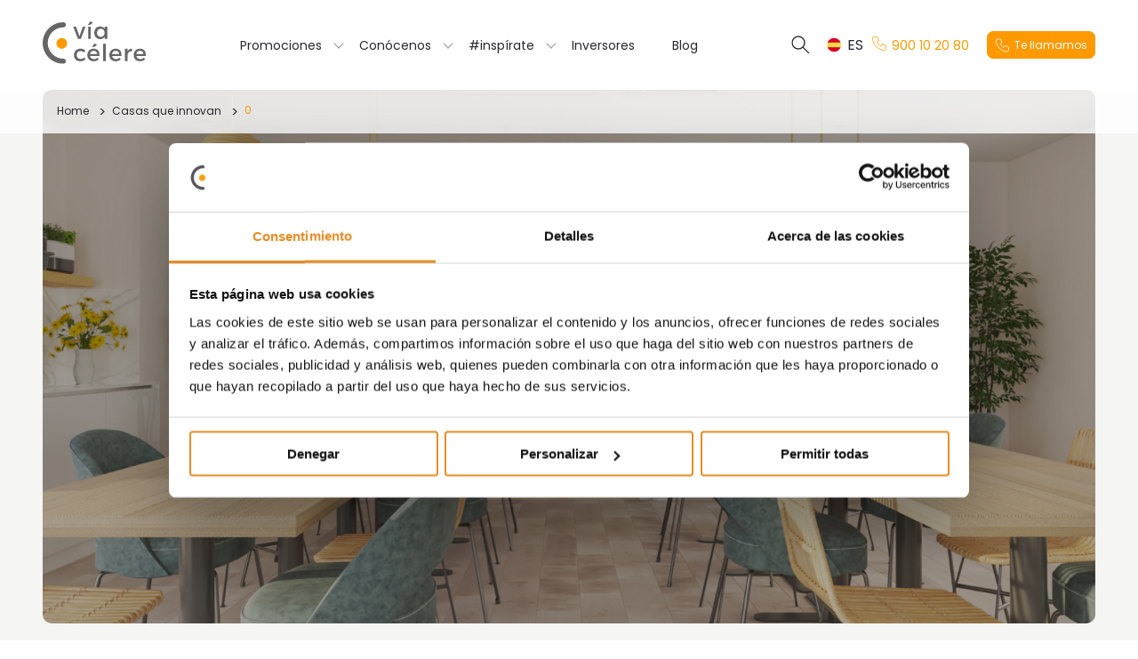

--- FILE ---
content_type: text/html; charset=UTF-8
request_url: https://www.viacelere.com/blog/tag/distribucion-de-una-casa/
body_size: 17993
content:
<!doctype html>
<html lang="es-ES">
<head>
		<meta charset="UTF-8">
	<meta name="viewport" content="width=device-width, initial-scale=1">
	<link rel="icon" type="image/x-icon" href="https://www.viacelere.com/favicon.ico">
	<link rel="profile" href="https://gmpg.org/xfn/11">
	<link rel="preconnect" href="https://fonts.googleapis.com"> 
 	<link rel="preconnect" href="https://fonts.gstatic.com" crossorigin> 
 	<link href="https://fonts.googleapis.com/css2?family=Poppins:wght@300;400;500;600;700&display=swap" rel="stylesheet">
 	
 		<script>
		window.dataLayer = [{"tipo_pagina":"Otro","pais_web":"es"}];
		console.log('Page dataLayer: ', window.dataLayer[0]);
	</script>
			
	<!-- Google Tag Manager -->
	<script>(function(w,d,s,l,i){w[l]=w[l]||[];w[l].push({'gtm.start':
	new Date().getTime(),event:'gtm.js'});var f=d.getElementsByTagName(s)[0],
	j=d.createElement(s),dl=l!='dataLayer'?'&l='+l:'';j.async=true;j.src=
	'https://www.googletagmanager.com/gtm.js?id='+i+dl;f.parentNode.insertBefore(j,f);
	})(window,document,'script','dataLayer','GTM-WFX23V3');</script>
	<!-- End Google Tag Manager --> 

	<script>
		window.varify = window.varify || {};
		window.varify.iid = 1714;
	</script>
	<script async src="https://app.varify.io/varify.js"></script>

	<script>
		var searchFormSubmitButtonClicked = false;
		var searchFormRadioFiltersClicked = false;
		var calculatorUpdating = false;
		var retValues = Object();
	</script>
	
		<script>
		window.YSL = window.YSL || {"lang":"es_ES","env":"pro","is_admin":false,"is_backend":false,"ajax_url":"https:\/\/www.viacelere.com\/wp-admin\/admin-ajax.php","page_id":6422,"messages":{"requestEntityTooLarge":"El peso excede el m\u00e1ximo permitido"},"gmaps_apikey":"AIzaSyCkUxVVpDHbrfQBQBxC7B6b7p0zGohrU5w","recaptcha_site_key":"6LeXSEUoAAAAADlu5g2Zi4IXFF7J_1OhF4msKQ38"};
		
		var logFn = function(){
			if (YSL.is_admin || ['dev', 'pre'].includes(YSL.env))
				console.log(...arguments);
		};
		
		logFn('YSL js vars: ', JSON.parse(JSON.stringify(YSL)));
		YSL.log = logFn;
		
		YSL.error = function(){
			if (YSL.is_admin || ['dev', 'pre'].includes(YSL.env))
				console.error(...arguments);
		};
		
		YSL.ajax = {
			get: function(action, args, onSuccess, self, onError, overwriteOptions = {}){
				if (args instanceof FormData) args.append('action', action.toString());
				else args = {action, ...args};
				return jQuery.get({url: YSL.ajax_url, data: args, dataType: 'json', success: data => YSL.ajax.onSuccess(data, onSuccess, self), error: onError === true ? (xhr, status, err) => onSuccess(JSON.parse(xhr.responseText), err) : onError, ...overwriteOptions})
			},
			post: function(action, args, onSuccess, self, onError, overwriteOptions = {}){
				if (args instanceof FormData) args.append('action', action.toString());
				else args = {action, ...args};
				return jQuery.post({url: YSL.ajax_url, data: args, dataType: 'json', success: data => YSL.ajax.onSuccess(data, onSuccess, self), error: onError === true ? (xhr, status, err) => onSuccess(JSON.parse(xhr.responseText), err) : onError, ...overwriteOptions})
			},
			onSuccess: function(data, onSuccess, self){
				for (var a of data._actions || []){
					var el = a.args.selector == 'self' ? self : jQuery(a.args.selector);
					switch (a.action){
						default:
							el[a.action](a.args.value)
					}
				}
				if (onSuccess)
					onSuccess(data)
			},
		}
		
		YSL.getUrlArgs = function(){
			var search = location.search.substring(1);
			try {
				var args = search ? JSON.parse('{"' + decodeURI(search).replace(/"/g, '\\"').replace(/&/g, '","').replace(/=/g,'":"') + '"}') : {};
				url = window.location.href.replace(/\?.*$/, '');
				
				if (location.pathname.includes('promociones')) {
					const formattedPcat = args.pcat.toString().replace(/_/g, "-");
 					history.pushState(null, '', url + formattedPcat);	
					return args = {};
				} else if (location.pathname.includes('projects')){
					let translatePcat = "";
				 	if (args.pcat){
						switch (args.pcat){
							case "en_comercializacion" :
								translatePcat = "in-process";
								break;
							case "proximamente" :
								translatePcat = "upcoming-developments";
								break;
							case "entregadas" : 
								translatePcat = "completed";
								break;
						}
						console.log(translatePcat);
						history.pushState(null, '', url + translatePcat);
						return args = {};
					} 
				} 
        		return args;
			} catch(e){ 
				return {}
			}
		}
		
		YSL.setUrlArgs = function(args, url){
			if (!url) url = window.location.href.replace(/\?.*$/, '')			
			if (url.includes('promociones')){
				if (args.pcat){
					const formattedPcat = args.pcat.toString().replace(/_/g, "-");
					history.pushState(null, '', url + formattedPcat);	
				}
			}  else if (url.includes('projects')){
				let translatePcat = "";
				 if (args.pcat){
					switch (args.pcat){
						case "en_comercializacion" :
							translatePcat = "in-process";
							break;
						case "proximamente" :
							translatePcat = "upcoming-developments";
							break;
						case "entregadas" : 
							translatePcat = "completed";
							break;
					}
					history.pushState(null, '', url + translatePcat);
				} 
			}  else {
				history.pushState(null, '', url+(url.indexOf('?') >= 0 ? '&' : '?')+(new URLSearchParams(args).toString()));		
			}
		}			
		YSL.fields = {
			get: function(form){
				var fields = {};
				form.find('textarea, select, input').each(function(){
					if (
						!this.name 
						|| ['button', 'submit', 'file'].includes(this.type)
						|| (this.type == 'radio' && !jQuery(this).is(':checked'))
					)
						return;
					if (this.type == 'number' && isNaN(jQuery(this).val()))
						fields[this.name] = this.placeholder === '0' ? 0 : NaN;
					else if  (this.type == 'number')
						fields[this.name] = +((this.value || '').replace(',', '.'));
					else if (this.type == 'checkbox')
						fields[this.name] = jQuery(this).is(':checked') ? 'on' : '';
					else
						fields[this.name] = jQuery(this).val();
					
					if (fields[this.name] === 0 && (this.type != 'number' || !this.placeholder?.match(/^0\s*[^0-9]*$/)))
						fields[this.name] = NaN;
				});
				return fields;
			},
			anyNaN(fields){
				for (var k in fields)
					if (typeof fields[k] != 'string' && isNaN(fields[k])){
						YSL.log('Found field NaN for "'+k+'": ', fields[k]);
						return true;
					}
				return false;
			},
		};
		
		YSL.format = function(value, type, decimals){
			if (!type)
				type = typeof value == 'string' && !value.match('#^[0-9]+$#') ? 'text' : 'number';
			var locale = YSL.lang.substr(0, 2);

			var num = function(str){
				str = str.replace(/([\.,])/g, locale == 'en' ? '.' : ',');
				return str.replace(/\B(?=(\d{3})+(?!\d))/g, locale == 'en' ? ',' : '.')
			}

			switch (type){
				case 'number':
					return num(((+value).toFixed(decimals)).toLocaleString(locale, { minimumFractionDigits: decimals }));
				case 'pct':
					return num(((100 * +value).toFixed(decimals)).toLocaleString(locale, { minimumFractionDigits: decimals }));
				default:
					return typeof value == 'string' ? value : value.toString();
			}
		};
		
	</script>
	<meta name='robots' content='index, follow, max-image-preview:large, max-snippet:-1, max-video-preview:-1' />
	<style>img:is([sizes="auto" i], [sizes^="auto," i]) { contain-intrinsic-size: 3000px 1500px }</style>
	<link rel="alternate" hreflang="es" href="https://www.viacelere.com/blog/tag/distribucion-de-una-casa/" />
<link rel="alternate" hreflang="x-default" href="https://www.viacelere.com/blog/tag/distribucion-de-una-casa/" />

	<!-- This site is optimized with the Yoast SEO plugin v25.3 - https://yoast.com/wordpress/plugins/seo/ -->
	<title>distribucion de una casa Archives | Vía Célere</title>
	<link rel="canonical" href="https://www.viacelere.com/blog/tag/distribucion-de-una-casa/" />
	<meta property="og:locale" content="es_ES" />
	<meta property="og:type" content="article" />
	<meta property="og:title" content="distribucion de una casa Archives | Vía Célere" />
	<meta property="og:url" content="https://www.viacelere.com/blog/tag/distribucion-de-una-casa/" />
	<meta property="og:site_name" content="Vía Célere" />
	<meta name="twitter:card" content="summary_large_image" />
	<meta name="twitter:site" content="@viacelere" />
	<script type="application/ld+json" class="yoast-schema-graph">{"@context":"https://schema.org","@graph":[{"@type":"CollectionPage","@id":"https://www.viacelere.com/blog/tag/distribucion-de-una-casa/","url":"https://www.viacelere.com/blog/tag/distribucion-de-una-casa/","name":"distribucion de una casa Archives | Vía Célere","isPartOf":{"@id":"https://www.viacelere.com/#website"},"primaryImageOfPage":{"@id":"https://www.viacelere.com/blog/tag/distribucion-de-una-casa/#primaryimage"},"image":{"@id":"https://www.viacelere.com/blog/tag/distribucion-de-una-casa/#primaryimage"},"thumbnailUrl":"https://www.viacelere.com/wp-content/uploads/old-blog/2017/05/distribucion-de-una-casa_opt.jpg","breadcrumb":{"@id":"https://www.viacelere.com/blog/tag/distribucion-de-una-casa/#breadcrumb"},"inLanguage":"es"},{"@type":"ImageObject","inLanguage":"es","@id":"https://www.viacelere.com/blog/tag/distribucion-de-una-casa/#primaryimage","url":"https://www.viacelere.com/wp-content/uploads/old-blog/2017/05/distribucion-de-una-casa_opt.jpg","contentUrl":"https://www.viacelere.com/wp-content/uploads/old-blog/2017/05/distribucion-de-una-casa_opt.jpg","width":800,"height":531,"caption":"distribucion de una casa"},{"@type":"BreadcrumbList","@id":"https://www.viacelere.com/blog/tag/distribucion-de-una-casa/#breadcrumb","itemListElement":[{"@type":"ListItem","position":1,"name":"Home","item":"https://www.viacelere.com/"},{"@type":"ListItem","position":2,"name":"distribucion de una casa"}]},{"@type":"WebSite","@id":"https://www.viacelere.com/#website","url":"https://www.viacelere.com/","name":"Vía Célere","description":"","publisher":{"@id":"https://www.viacelere.com/#organization"},"potentialAction":[{"@type":"SearchAction","target":{"@type":"EntryPoint","urlTemplate":"https://www.viacelere.com/?s={search_term_string}"},"query-input":{"@type":"PropertyValueSpecification","valueRequired":true,"valueName":"search_term_string"}}],"inLanguage":"es"},{"@type":"Organization","@id":"https://www.viacelere.com/#organization","name":"Vía Célere","url":"https://www.viacelere.com/","logo":{"@type":"ImageObject","inLanguage":"es","@id":"https://www.viacelere.com/#/schema/logo/image/","url":"https://www.viacelere.com/wp-content/uploads/2024/11/logo-viacelere-c8e068.svg","contentUrl":"https://www.viacelere.com/wp-content/uploads/2024/11/logo-viacelere-c8e068.svg","width":116,"height":48,"caption":"Vía Célere"},"image":{"@id":"https://www.viacelere.com/#/schema/logo/image/"},"sameAs":["https://www.facebook.com/ViaCelereES/","https://x.com/viacelere","https://www.instagram.com/via.celere/","https://www.linkedin.com/company/2238632/","https://www.youtube.com/user/ViaCelere"]}]}</script>
	<!-- / Yoast SEO plugin. -->


<link rel="alternate" type="application/rss+xml" title="Vía Célere &raquo; Feed" href="https://www.viacelere.com/feed/" />
<link rel="alternate" type="application/rss+xml" title="Vía Célere &raquo; Feed de los comentarios" href="https://www.viacelere.com/comments/feed/" />
<link rel="alternate" type="application/rss+xml" title="Vía Célere &raquo; Etiqueta distribucion de una casa del feed" href="https://www.viacelere.com/blog/tag/distribucion-de-una-casa/feed/" />
<script>
window._wpemojiSettings = {"baseUrl":"https:\/\/s.w.org\/images\/core\/emoji\/15.0.3\/72x72\/","ext":".png","svgUrl":"https:\/\/s.w.org\/images\/core\/emoji\/15.0.3\/svg\/","svgExt":".svg","source":{"concatemoji":"https:\/\/www.viacelere.com\/wp-includes\/js\/wp-emoji-release.min.js?ver=ef3a12ed2e3511c3a476974dba3bd1fd"}};
/*! This file is auto-generated */
!function(i,n){var o,s,e;function c(e){try{var t={supportTests:e,timestamp:(new Date).valueOf()};sessionStorage.setItem(o,JSON.stringify(t))}catch(e){}}function p(e,t,n){e.clearRect(0,0,e.canvas.width,e.canvas.height),e.fillText(t,0,0);var t=new Uint32Array(e.getImageData(0,0,e.canvas.width,e.canvas.height).data),r=(e.clearRect(0,0,e.canvas.width,e.canvas.height),e.fillText(n,0,0),new Uint32Array(e.getImageData(0,0,e.canvas.width,e.canvas.height).data));return t.every(function(e,t){return e===r[t]})}function u(e,t,n){switch(t){case"flag":return n(e,"\ud83c\udff3\ufe0f\u200d\u26a7\ufe0f","\ud83c\udff3\ufe0f\u200b\u26a7\ufe0f")?!1:!n(e,"\ud83c\uddfa\ud83c\uddf3","\ud83c\uddfa\u200b\ud83c\uddf3")&&!n(e,"\ud83c\udff4\udb40\udc67\udb40\udc62\udb40\udc65\udb40\udc6e\udb40\udc67\udb40\udc7f","\ud83c\udff4\u200b\udb40\udc67\u200b\udb40\udc62\u200b\udb40\udc65\u200b\udb40\udc6e\u200b\udb40\udc67\u200b\udb40\udc7f");case"emoji":return!n(e,"\ud83d\udc26\u200d\u2b1b","\ud83d\udc26\u200b\u2b1b")}return!1}function f(e,t,n){var r="undefined"!=typeof WorkerGlobalScope&&self instanceof WorkerGlobalScope?new OffscreenCanvas(300,150):i.createElement("canvas"),a=r.getContext("2d",{willReadFrequently:!0}),o=(a.textBaseline="top",a.font="600 32px Arial",{});return e.forEach(function(e){o[e]=t(a,e,n)}),o}function t(e){var t=i.createElement("script");t.src=e,t.defer=!0,i.head.appendChild(t)}"undefined"!=typeof Promise&&(o="wpEmojiSettingsSupports",s=["flag","emoji"],n.supports={everything:!0,everythingExceptFlag:!0},e=new Promise(function(e){i.addEventListener("DOMContentLoaded",e,{once:!0})}),new Promise(function(t){var n=function(){try{var e=JSON.parse(sessionStorage.getItem(o));if("object"==typeof e&&"number"==typeof e.timestamp&&(new Date).valueOf()<e.timestamp+604800&&"object"==typeof e.supportTests)return e.supportTests}catch(e){}return null}();if(!n){if("undefined"!=typeof Worker&&"undefined"!=typeof OffscreenCanvas&&"undefined"!=typeof URL&&URL.createObjectURL&&"undefined"!=typeof Blob)try{var e="postMessage("+f.toString()+"("+[JSON.stringify(s),u.toString(),p.toString()].join(",")+"));",r=new Blob([e],{type:"text/javascript"}),a=new Worker(URL.createObjectURL(r),{name:"wpTestEmojiSupports"});return void(a.onmessage=function(e){c(n=e.data),a.terminate(),t(n)})}catch(e){}c(n=f(s,u,p))}t(n)}).then(function(e){for(var t in e)n.supports[t]=e[t],n.supports.everything=n.supports.everything&&n.supports[t],"flag"!==t&&(n.supports.everythingExceptFlag=n.supports.everythingExceptFlag&&n.supports[t]);n.supports.everythingExceptFlag=n.supports.everythingExceptFlag&&!n.supports.flag,n.DOMReady=!1,n.readyCallback=function(){n.DOMReady=!0}}).then(function(){return e}).then(function(){var e;n.supports.everything||(n.readyCallback(),(e=n.source||{}).concatemoji?t(e.concatemoji):e.wpemoji&&e.twemoji&&(t(e.twemoji),t(e.wpemoji)))}))}((window,document),window._wpemojiSettings);
</script>
<link rel='stylesheet' id='sbi_styles-css' href='https://www.viacelere.com/wp-content/plugins/instagram-feed/css/sbi-styles.min.css?ver=6.9.1' media='all' />
<style id='wp-emoji-styles-inline-css'>

	img.wp-smiley, img.emoji {
		display: inline !important;
		border: none !important;
		box-shadow: none !important;
		height: 1em !important;
		width: 1em !important;
		margin: 0 0.07em !important;
		vertical-align: -0.1em !important;
		background: none !important;
		padding: 0 !important;
	}
</style>
<link rel='stylesheet' id='wp-block-library-css' href='https://www.viacelere.com/wp-includes/css/dist/block-library/style.min.css?ver=ef3a12ed2e3511c3a476974dba3bd1fd' media='all' />
<style id='classic-theme-styles-inline-css'>
/*! This file is auto-generated */
.wp-block-button__link{color:#fff;background-color:#32373c;border-radius:9999px;box-shadow:none;text-decoration:none;padding:calc(.667em + 2px) calc(1.333em + 2px);font-size:1.125em}.wp-block-file__button{background:#32373c;color:#fff;text-decoration:none}
</style>
<style id='global-styles-inline-css'>
:root{--wp--preset--aspect-ratio--square: 1;--wp--preset--aspect-ratio--4-3: 4/3;--wp--preset--aspect-ratio--3-4: 3/4;--wp--preset--aspect-ratio--3-2: 3/2;--wp--preset--aspect-ratio--2-3: 2/3;--wp--preset--aspect-ratio--16-9: 16/9;--wp--preset--aspect-ratio--9-16: 9/16;--wp--preset--color--black: #000000;--wp--preset--color--cyan-bluish-gray: #abb8c3;--wp--preset--color--white: #ffffff;--wp--preset--color--pale-pink: #f78da7;--wp--preset--color--vivid-red: #cf2e2e;--wp--preset--color--luminous-vivid-orange: #ff6900;--wp--preset--color--luminous-vivid-amber: #fcb900;--wp--preset--color--light-green-cyan: #7bdcb5;--wp--preset--color--vivid-green-cyan: #00d084;--wp--preset--color--pale-cyan-blue: #8ed1fc;--wp--preset--color--vivid-cyan-blue: #0693e3;--wp--preset--color--vivid-purple: #9b51e0;--wp--preset--gradient--vivid-cyan-blue-to-vivid-purple: linear-gradient(135deg,rgba(6,147,227,1) 0%,rgb(155,81,224) 100%);--wp--preset--gradient--light-green-cyan-to-vivid-green-cyan: linear-gradient(135deg,rgb(122,220,180) 0%,rgb(0,208,130) 100%);--wp--preset--gradient--luminous-vivid-amber-to-luminous-vivid-orange: linear-gradient(135deg,rgba(252,185,0,1) 0%,rgba(255,105,0,1) 100%);--wp--preset--gradient--luminous-vivid-orange-to-vivid-red: linear-gradient(135deg,rgba(255,105,0,1) 0%,rgb(207,46,46) 100%);--wp--preset--gradient--very-light-gray-to-cyan-bluish-gray: linear-gradient(135deg,rgb(238,238,238) 0%,rgb(169,184,195) 100%);--wp--preset--gradient--cool-to-warm-spectrum: linear-gradient(135deg,rgb(74,234,220) 0%,rgb(151,120,209) 20%,rgb(207,42,186) 40%,rgb(238,44,130) 60%,rgb(251,105,98) 80%,rgb(254,248,76) 100%);--wp--preset--gradient--blush-light-purple: linear-gradient(135deg,rgb(255,206,236) 0%,rgb(152,150,240) 100%);--wp--preset--gradient--blush-bordeaux: linear-gradient(135deg,rgb(254,205,165) 0%,rgb(254,45,45) 50%,rgb(107,0,62) 100%);--wp--preset--gradient--luminous-dusk: linear-gradient(135deg,rgb(255,203,112) 0%,rgb(199,81,192) 50%,rgb(65,88,208) 100%);--wp--preset--gradient--pale-ocean: linear-gradient(135deg,rgb(255,245,203) 0%,rgb(182,227,212) 50%,rgb(51,167,181) 100%);--wp--preset--gradient--electric-grass: linear-gradient(135deg,rgb(202,248,128) 0%,rgb(113,206,126) 100%);--wp--preset--gradient--midnight: linear-gradient(135deg,rgb(2,3,129) 0%,rgb(40,116,252) 100%);--wp--preset--font-size--small: 13px;--wp--preset--font-size--medium: 20px;--wp--preset--font-size--large: 36px;--wp--preset--font-size--x-large: 42px;--wp--preset--spacing--20: 0.44rem;--wp--preset--spacing--30: 0.67rem;--wp--preset--spacing--40: 1rem;--wp--preset--spacing--50: 1.5rem;--wp--preset--spacing--60: 2.25rem;--wp--preset--spacing--70: 3.38rem;--wp--preset--spacing--80: 5.06rem;--wp--preset--shadow--natural: 6px 6px 9px rgba(0, 0, 0, 0.2);--wp--preset--shadow--deep: 12px 12px 50px rgba(0, 0, 0, 0.4);--wp--preset--shadow--sharp: 6px 6px 0px rgba(0, 0, 0, 0.2);--wp--preset--shadow--outlined: 6px 6px 0px -3px rgba(255, 255, 255, 1), 6px 6px rgba(0, 0, 0, 1);--wp--preset--shadow--crisp: 6px 6px 0px rgba(0, 0, 0, 1);}:where(.is-layout-flex){gap: 0.5em;}:where(.is-layout-grid){gap: 0.5em;}body .is-layout-flex{display: flex;}.is-layout-flex{flex-wrap: wrap;align-items: center;}.is-layout-flex > :is(*, div){margin: 0;}body .is-layout-grid{display: grid;}.is-layout-grid > :is(*, div){margin: 0;}:where(.wp-block-columns.is-layout-flex){gap: 2em;}:where(.wp-block-columns.is-layout-grid){gap: 2em;}:where(.wp-block-post-template.is-layout-flex){gap: 1.25em;}:where(.wp-block-post-template.is-layout-grid){gap: 1.25em;}.has-black-color{color: var(--wp--preset--color--black) !important;}.has-cyan-bluish-gray-color{color: var(--wp--preset--color--cyan-bluish-gray) !important;}.has-white-color{color: var(--wp--preset--color--white) !important;}.has-pale-pink-color{color: var(--wp--preset--color--pale-pink) !important;}.has-vivid-red-color{color: var(--wp--preset--color--vivid-red) !important;}.has-luminous-vivid-orange-color{color: var(--wp--preset--color--luminous-vivid-orange) !important;}.has-luminous-vivid-amber-color{color: var(--wp--preset--color--luminous-vivid-amber) !important;}.has-light-green-cyan-color{color: var(--wp--preset--color--light-green-cyan) !important;}.has-vivid-green-cyan-color{color: var(--wp--preset--color--vivid-green-cyan) !important;}.has-pale-cyan-blue-color{color: var(--wp--preset--color--pale-cyan-blue) !important;}.has-vivid-cyan-blue-color{color: var(--wp--preset--color--vivid-cyan-blue) !important;}.has-vivid-purple-color{color: var(--wp--preset--color--vivid-purple) !important;}.has-black-background-color{background-color: var(--wp--preset--color--black) !important;}.has-cyan-bluish-gray-background-color{background-color: var(--wp--preset--color--cyan-bluish-gray) !important;}.has-white-background-color{background-color: var(--wp--preset--color--white) !important;}.has-pale-pink-background-color{background-color: var(--wp--preset--color--pale-pink) !important;}.has-vivid-red-background-color{background-color: var(--wp--preset--color--vivid-red) !important;}.has-luminous-vivid-orange-background-color{background-color: var(--wp--preset--color--luminous-vivid-orange) !important;}.has-luminous-vivid-amber-background-color{background-color: var(--wp--preset--color--luminous-vivid-amber) !important;}.has-light-green-cyan-background-color{background-color: var(--wp--preset--color--light-green-cyan) !important;}.has-vivid-green-cyan-background-color{background-color: var(--wp--preset--color--vivid-green-cyan) !important;}.has-pale-cyan-blue-background-color{background-color: var(--wp--preset--color--pale-cyan-blue) !important;}.has-vivid-cyan-blue-background-color{background-color: var(--wp--preset--color--vivid-cyan-blue) !important;}.has-vivid-purple-background-color{background-color: var(--wp--preset--color--vivid-purple) !important;}.has-black-border-color{border-color: var(--wp--preset--color--black) !important;}.has-cyan-bluish-gray-border-color{border-color: var(--wp--preset--color--cyan-bluish-gray) !important;}.has-white-border-color{border-color: var(--wp--preset--color--white) !important;}.has-pale-pink-border-color{border-color: var(--wp--preset--color--pale-pink) !important;}.has-vivid-red-border-color{border-color: var(--wp--preset--color--vivid-red) !important;}.has-luminous-vivid-orange-border-color{border-color: var(--wp--preset--color--luminous-vivid-orange) !important;}.has-luminous-vivid-amber-border-color{border-color: var(--wp--preset--color--luminous-vivid-amber) !important;}.has-light-green-cyan-border-color{border-color: var(--wp--preset--color--light-green-cyan) !important;}.has-vivid-green-cyan-border-color{border-color: var(--wp--preset--color--vivid-green-cyan) !important;}.has-pale-cyan-blue-border-color{border-color: var(--wp--preset--color--pale-cyan-blue) !important;}.has-vivid-cyan-blue-border-color{border-color: var(--wp--preset--color--vivid-cyan-blue) !important;}.has-vivid-purple-border-color{border-color: var(--wp--preset--color--vivid-purple) !important;}.has-vivid-cyan-blue-to-vivid-purple-gradient-background{background: var(--wp--preset--gradient--vivid-cyan-blue-to-vivid-purple) !important;}.has-light-green-cyan-to-vivid-green-cyan-gradient-background{background: var(--wp--preset--gradient--light-green-cyan-to-vivid-green-cyan) !important;}.has-luminous-vivid-amber-to-luminous-vivid-orange-gradient-background{background: var(--wp--preset--gradient--luminous-vivid-amber-to-luminous-vivid-orange) !important;}.has-luminous-vivid-orange-to-vivid-red-gradient-background{background: var(--wp--preset--gradient--luminous-vivid-orange-to-vivid-red) !important;}.has-very-light-gray-to-cyan-bluish-gray-gradient-background{background: var(--wp--preset--gradient--very-light-gray-to-cyan-bluish-gray) !important;}.has-cool-to-warm-spectrum-gradient-background{background: var(--wp--preset--gradient--cool-to-warm-spectrum) !important;}.has-blush-light-purple-gradient-background{background: var(--wp--preset--gradient--blush-light-purple) !important;}.has-blush-bordeaux-gradient-background{background: var(--wp--preset--gradient--blush-bordeaux) !important;}.has-luminous-dusk-gradient-background{background: var(--wp--preset--gradient--luminous-dusk) !important;}.has-pale-ocean-gradient-background{background: var(--wp--preset--gradient--pale-ocean) !important;}.has-electric-grass-gradient-background{background: var(--wp--preset--gradient--electric-grass) !important;}.has-midnight-gradient-background{background: var(--wp--preset--gradient--midnight) !important;}.has-small-font-size{font-size: var(--wp--preset--font-size--small) !important;}.has-medium-font-size{font-size: var(--wp--preset--font-size--medium) !important;}.has-large-font-size{font-size: var(--wp--preset--font-size--large) !important;}.has-x-large-font-size{font-size: var(--wp--preset--font-size--x-large) !important;}
:where(.wp-block-post-template.is-layout-flex){gap: 1.25em;}:where(.wp-block-post-template.is-layout-grid){gap: 1.25em;}
:where(.wp-block-columns.is-layout-flex){gap: 2em;}:where(.wp-block-columns.is-layout-grid){gap: 2em;}
:root :where(.wp-block-pullquote){font-size: 1.5em;line-height: 1.6;}
</style>
<link rel='stylesheet' id='som_lost_password_style-css' href='https://www.viacelere.com/wp-content/plugins/frontend-reset-password/assets/css/password-lost.css?ver=ef3a12ed2e3511c3a476974dba3bd1fd' media='all' />
<link rel='stylesheet' id='viacelere-style-css' href='https://www.viacelere.com/wp-content/uploads/style.css?ver=ef3a12ed2e3511c3a476974dba3bd1fd' media='all' />
<script src="https://www.viacelere.com/wp-includes/js/jquery/jquery.min.js?ver=3.7.1" id="jquery-core-js"></script>
<script src="https://www.viacelere.com/wp-includes/js/jquery/jquery-migrate.min.js?ver=3.4.1" id="jquery-migrate-js"></script>
<script id="wpml-cookie-js-extra">
var wpml_cookies = {"wp-wpml_current_language":{"value":"es","expires":1,"path":"\/"}};
var wpml_cookies = {"wp-wpml_current_language":{"value":"es","expires":1,"path":"\/"}};
</script>
<script src="https://www.viacelere.com/wp-content/plugins/sitepress-multilingual-cms/res/js/cookies/language-cookie.js?ver=476000" id="wpml-cookie-js" defer data-wp-strategy="defer"></script>
<link rel="https://api.w.org/" href="https://www.viacelere.com/api/" /><link rel="alternate" title="JSON" type="application/json" href="https://www.viacelere.com/api/wp/v2/tags/1821" /><link rel="EditURI" type="application/rsd+xml" title="RSD" href="https://www.viacelere.com/xmlrpc.php?rsd" />

<meta name="generator" content="WPML ver:4.7.6 stt:1,2;" />
<style>
.som-password-error-message,
.som-password-sent-message {
	background-color: #eaeaea;
	border-color: #eaeaea;
}
</style>
		<script data-culture="es_ES" id="Cookiebot" src="https://consent.cookiebot.com/uc.js" data-cbid="f51397f0-56fc-4f14-9017-1e78d572a040" data-blockingmode="auto" type="text/javascript"></script>
		</head>

<body class="archive tag tag-distribucion-de-una-casa tag-1821 hfeed no-js">

<!-- Google Tag Manager (noscript) -->
<noscript><iframe src="https://www.googletagmanager.com/ns.html?id=GTM-WFX23V3"
height="0" width="0" style="display:none;visibility:hidden"></iframe></noscript>
<!-- End Google Tag Manager (noscript) -->

	<script>
	//<![CDATA[
	(function(){
		var c = document.body.classList;
		c.remove( 'no-js' );
		c.add( 'js' );
	})();
	//]]>
	</script>
	 

<div id="page" class="site">
	<!--componente solo cuando estamos en una promo detalle-->
	<!--?= component('banner-sticky--promo') ? -->
	<!-- componente solo cuando estamos en una promo detalle -->
	
		
	
	<header id="masthead" class="site-header">
		<div class="site-mobile-header">
			<!--<div class="site-branding">
									<p class="site-title"><a href="https://www.viacelere.com/" rel="home"><!--?php bloginfo( 'name' ); ?-><img src="https://www.viacelere.com/wp-content/themes/viacelere/img/logo-header.svg" alt=""></a></p>
								</div>-->

			<div class="site-branding">
									<p class="site-title"><a href="https://www.viacelere.com/" rel="home"><!--?php bloginfo( 'name' ); ?--><img src="https://www.viacelere.com/wp-content/themes/viacelere/img/logo-header.svg" alt=""></a></p>
								</div>

			<div class="site-header-right" id="mobile-indicator">
				<div class="search-open-wrap">
					<button class="search-open-button" type="button" onclick="openTopSearch()">
						<svg class="img-open-button" width="23" height="22" viewBox="0 0 23 22" fill="none" xmlns="http://www.w3.org/2000/svg">
							<g clip-path="url(#clip0_1114_31655)">
							<path d="M8.00333 17.0067C11.8712 17.0067 15.0067 13.8712 15.0067 10.0033C15.0067 6.1355 11.8712 3 8.00333 3C4.1355 3 1 6.1355 1 10.0033C1 13.8712 4.1355 17.0067 8.00333 17.0067Z" stroke="#29292E" stroke-width="1.375" stroke-miterlimit="10"/>
							<path d="M20.2506 22.2501L12.8164 14.8159" stroke="#29292E" stroke-width="1.375" stroke-miterlimit="10"/>
							</g>
							<defs>
							<clipPath id="clip0_1114_31655">
							<rect width="22" height="22" fill="white" transform="translate(0.273438)"/>
							</clipPath>
							</defs>
						</svg>
					</button>
				</div>
				<div class="menu-toggle-wrap"><button type="button" class="menu-toggle" aria-controls="primary-menu" aria-expanded="false" onclick="jQuery('html').toggleClass('main-menu-open')"><img src="https://www.viacelere.com/wp-content/themes/viacelere/img/menu-burger.svg" alt=""></button></div>
			</div>
		</div>
		<div class="search-modal">
			<form role="search" method="get" class="search-form" action="https://www.viacelere.com/">
				<label>
					<span class="screen-reader-text">Buscar:</span>
					<input type="search" class="search-field" placeholder="Buscar &hellip;" value="" name="s" />
				</label>
				<input type="submit" class="search-submit" value="Buscar" />
			</form>		</div>
		<nav id="site-navigation" class="main-navigation">
			<!-- <div class="only-mobile mobile-menu-top">MOBILE MENU FIXED HEADER</div> -->
			<div class="main-navigation-mobile-inner">
				<div class="main-navigation-mobile-scrollable">
					<!-- <div class="only-mobile mobile-menu-header">MOBILE MENU SCROLLABLE HEADER</div> -->
					<div class="menu-main-menu-es-container"><ul id="menu-main-menu-es" class="menu"><li id="menu-item-2518" class="menu-item menu-item-type-post_type menu-item-object-page menu-item-has-children menu-item-2518"><a href="https://www.viacelere.com/promociones/">Promociones</a>
<ul class="sub-menu">
	<li id="menu-item-2519" class="menu-item menu-item-type-custom menu-item-object-custom menu-item-2519"><a href="/promociones/en-comercializacion/#pcat">En comercialización</a></li>
	<li id="menu-item-2520" class="menu-item menu-item-type-custom menu-item-object-custom menu-item-2520"><a href="/promociones/proximamente/#pcat">Próximamente</a></li>
	<li id="menu-item-2521" class="menu-item menu-item-type-custom menu-item-object-custom menu-item-2521"><a href="/promociones/entregadas/#pcat">Entregadas</a></li>
	<li id="menu-item-20035" class="menu-item menu-item-type-post_type menu-item-object-page menu-item-20035"><a href="https://www.viacelere.com/locales-y-garajes/">Locales y garajes</a></li>
</ul>
</li>
<li id="menu-item-2523" class="menu-item menu-item-type-custom menu-item-object-custom menu-item-has-children menu-item-2523"><a href="#">Conócenos</a>
<ul class="sub-menu">
	<li id="menu-item-5901" class="menu-item menu-item-type-post_type menu-item-object-page menu-item-5901"><a href="https://www.viacelere.com/sobre-nosotros/">Sobre nosotros</a></li>
	<li id="menu-item-5902" class="menu-item menu-item-type-post_type menu-item-object-page menu-item-5902"><a href="https://www.viacelere.com/somos-diferentes/">Somos diferentes</a></li>
	<li id="menu-item-12632" class="menu-item menu-item-type-post_type menu-item-object-page menu-item-12632"><a href="https://www.viacelere.com/nuestro-equipo/">Nuestro equipo</a></li>
</ul>
</li>
<li id="menu-item-2526" class="menu-item menu-item-type-custom menu-item-object-custom menu-item-has-children menu-item-2526"><a href="#">#inspírate</a>
<ul class="sub-menu">
	<li id="menu-item-11236" class="menu-item menu-item-type-post_type menu-item-object-page menu-item-11236"><a href="https://www.viacelere.com/noticias/">Noticias</a></li>
	<li id="menu-item-5903" class="menu-item menu-item-type-post_type menu-item-object-page menu-item-5903"><a href="https://www.viacelere.com/guias/">Guías</a></li>
	<li id="menu-item-5900" class="menu-item menu-item-type-post_type menu-item-object-page menu-item-5900"><a href="https://www.viacelere.com/calculadoras/calculadora-hipoteca/">Calculadoras</a></li>
</ul>
</li>
<li id="menu-item-5905" class="menu-item menu-item-type-post_type menu-item-object-page menu-item-5905"><a href="https://www.viacelere.com/investors/the-company/">Inversores</a></li>
<li id="menu-item-5904" class="menu-item menu-item-type-post_type menu-item-object-page current_page_parent menu-item-5904"><a href="https://www.viacelere.com/blog/">Blog</a></li>
</ul></div>					<!-- <div class="only-mobile mobile-menu-footer">MOBILE MENU SCROLLABLE FOOTER</div> -->
				</div>
									<div class="lang-menu-wrap only-mobile--flex">
											<span class="handler">
							<img src="https://www.viacelere.com/wp-content/themes/viacelere/img/icons/es-flag.png" alt="" />ES												</span>
							
						<div class="num-tlf">
							<a href="tel:+34900102080">
								<span>
									<svg width="16" height="16" viewBox="0 0 20 20" fill="none" xmlns="http://www.w3.org/2000/svg">
										<path d="M2.73529 0.5H7.20588L9.44118 6.08824L6.64706 7.76471C7.84401 10.1917 9.80829 12.156 12.2353 13.3529L13.9118 10.5588L19.5 12.7941V17.2647C19.5 17.8575 19.2645 18.4261 18.8453 18.8453C18.4261 19.2645 17.8575 19.5 17.2647 19.5C12.9051 19.2351 8.79311 17.3837 5.70469 14.2953C2.61627 11.2069 0.764938 7.09494 0.5 2.73529C0.5 2.14246 0.735503 1.5739 1.1547 1.1547C1.5739 0.735503 2.14246 0.5 2.73529 0.5" stroke="#FF9900" stroke-linecap="round" stroke-linejoin="round"/>
									</svg>
								</span>
								900 10 20 80
							</a>
						</div>
						<button class="button-icon button-icon--tel js--btn-tel" data-gtm-event="click_cta" data-gtm-position="Menu">
							<svg width="20" height="20" viewBox="0 0 20 20" fill="none" xmlns="http://www.w3.org/2000/svg">
								<path d="M2.73529 0.5H7.20588L9.44118 6.08824L6.64706 7.76471C7.84401 10.1917 9.80829 12.156 12.2353 13.3529L13.9118 10.5588L19.5 12.7941V17.2647C19.5 17.8575 19.2645 18.4261 18.8453 18.8453C18.4261 19.2645 17.8575 19.5 17.2647 19.5C12.9051 19.2351 8.79311 17.3837 5.70469 14.2953C2.61627 11.2069 0.764938 7.09494 0.5 2.73529C0.5 2.14246 0.735503 1.5739 1.1547 1.1547C1.5739 0.735503 2.14246 0.5 2.73529 0.5" stroke="white" stroke-linecap="round" stroke-linejoin="round"/>
							</svg>
							<span>Te llamamos</span>
						</button>
					</div>
	
			</div>
			<!-- <div class="only-mobile mobile-menu-bottom">MOBILE MENU FIXED FOOTER</div> -->
		</nav>
		
		<div class="search-languages">
			<div class="site-header-right">
				<div class="search-open-wrap"><button class="search-open-button" type="button" onclick="openTopSearch()"><img class="img-open-button" src="https://www.viacelere.com/wp-content/themes/viacelere/img/search.svg" alt=""></button></div>
									<div class="lang-menu-wrap">
												<span class="handler">
							<img src="https://www.viacelere.com/wp-content/themes/viacelere/img/icons/es-flag.png" alt="" />ES							
												</span>
							
					</div>
					<div class="num-tlf">
					<a href="tel:+34900102080">
						<span>
							<svg width="16" height="16" viewBox="0 0 20 20" fill="none" xmlns="http://www.w3.org/2000/svg">
								<path d="M2.73529 0.5H7.20588L9.44118 6.08824L6.64706 7.76471C7.84401 10.1917 9.80829 12.156 12.2353 13.3529L13.9118 10.5588L19.5 12.7941V17.2647C19.5 17.8575 19.2645 18.4261 18.8453 18.8453C18.4261 19.2645 17.8575 19.5 17.2647 19.5C12.9051 19.2351 8.79311 17.3837 5.70469 14.2953C2.61627 11.2069 0.764938 7.09494 0.5 2.73529C0.5 2.14246 0.735503 1.5739 1.1547 1.1547C1.5739 0.735503 2.14246 0.5 2.73529 0.5" stroke="#FF9900" stroke-linecap="round" stroke-linejoin="round"/>
							</svg>
						</span>
						900 10 20 80
					</a>
				</div>
				<button class="button-icon button-icon--tel js--btn-tel" data-gtm-event="click_cta" data-gtm-position="Menu">
					<svg width="20" height="20" viewBox="0 0 20 20" fill="none" xmlns="http://www.w3.org/2000/svg">
						<path d="M2.73529 0.5H7.20588L9.44118 6.08824L6.64706 7.76471C7.84401 10.1917 9.80829 12.156 12.2353 13.3529L13.9118 10.5588L19.5 12.7941V17.2647C19.5 17.8575 19.2645 18.4261 18.8453 18.8453C18.4261 19.2645 17.8575 19.5 17.2647 19.5C12.9051 19.2351 8.79311 17.3837 5.70469 14.2953C2.61627 11.2069 0.764938 7.09494 0.5 2.73529C0.5 2.14246 0.735503 1.5739 1.1547 1.1547C1.5739 0.735503 2.14246 0.5 2.73529 0.5" stroke="white" stroke-linecap="round" stroke-linejoin="round"/>
					</svg>
					<span>Te llamamos</span>
				</button>
			</div>
		</div>
	</header>
	<!-- ?php endif;? -->
	<style>/* $title-size--1__desktop: 2.625em; //42px */
.llamamos {
  display: none;
  width: 100vw;
  height: 100vh;
  position: fixed;
  top: 0;
  left: 0;
  right: 0;
  bottom: 0;
  backdrop-filter: brightness(15%);
  z-index: 1000;
}
.llamamos.active {
  display: block;
  z-index: 1000;
}
.llamamos--content {
  position: fixed;
  top: 50%;
  left: 5%;
  transform: translateY(-50%);
  background-color: #FFFFFF;
  z-index: 1000;
  border-radius: 10px;
  padding: 2em;
  max-width: 90%;
}
@media screen and (min-width: 768px) {
  .llamamos--content {
    display: flex;
    padding: 5em;
    align-items: flex-start;
    gap: 4em;
  }
}
@media screen and (min-width: 1024px) {
  .llamamos--content {
    max-width: 980px;
    left: calc(50% - 490px);
  }
}
.llamamos .close-popup {
  position: absolute;
  top: 5%;
  right: 3%;
  cursor: pointer;
}
.llamamos .txt-cont {
  width: 100%;
}
@media screen and (min-width: 768px) {
  .llamamos .txt-cont {
    width: 50%;
  }
}
.llamamos .txt-cont h4 {
  font-weight: 500;
  padding-bottom: 1em;
  font-size: 1.5em;
}
@media screen and (min-width: 1024px) {
  .llamamos .txt-cont h4 {
    font-size: 1.75em;
  }
}
.llamamos .txt-cont p {
  font-size: 1em;
  color: #999999;
  line-height: 1.5em;
  padding-bottom: 1em;
}
@media screen and (min-width: 768px) {
  .llamamos .txt-cont p {
    padding: 0 2em 0 0;
  }
}
.llamamos--form {
  width: 100%;
}
@media screen and (min-width: 768px) {
  .llamamos--form {
    width: 50%;
  }
}
.llamamos--form .select-custom {
  margin-bottom: 1em;
}
.llamamos--form button {
  width: 100%;
  margin: 0 0 1em;
  display: block;
}
.llamamos--form .terms-box {
  padding-bottom: 1em;
}
.llamamos--form .terms-box input {
  width: auto;
  margin: 0 5px 0 0;
}
.llamamos--form .terms-box span {
  color: #999999;
  line-height: 1.5;
  font-size: 0.875em;
}
.llamamos--form .terms-box span a {
  color: #29292E;
}
.llamamos--form .terms-box .required {
  color: red;
}
.llamamos--field {
  margin-bottom: 1em;
}

</style>
			<script data-parsed>
			  
			  window.vc_part_js_10862759c37263ec9bc8cdadb1a13a9bbdb17934 = function($){
					var args = [];
					var log = YSL.log;
					
    const popup  = $(this);
    const cerrar = popup.find('.close-popup');

    cerrar.click(function(){
        popup.removeClass('active');
    });
    
    $('body').on('vcCallMe', () => {
		popup.addClass('active');
	});

	$('.js--btn-tel').click(function(){
		$('body').trigger('vcCallMe');
	});


			  };
			</script>
			<script data-parsed>
			  jQuery(document).ready(function($){ 
					
					try {
						var el = $('.vc-autoid-10862759c37263ec9bc8cdadb1a13a9bbdb17934');
						window.vc_part_js_10862759c37263ec9bc8cdadb1a13a9bbdb17934.call(el[0], $); 
						
					} catch (e){
						
					}
			  });
			</script>
		
<section data-component-name="popup-tellamamos" class="llamamos vc-component vc-autoid-10862759c37263ec9bc8cdadb1a13a9bbdb17934">
        <div class="llamamos--content">
            <svg class="close-popup" width="14" height="14" viewBox="0 0 14 14" fill="none" xmlns="http://www.w3.org/2000/svg">
                <path d="M13 1L1 13M1 1L13 13" stroke="#29292E" stroke-width="2" stroke-linecap="round" stroke-linejoin="round"/>
            </svg>
            <div class="txt-cont">
                <h4>Nosotros te llamamos</h4>
                <p>Rellena el siguiente formulario y nuestros comerciales se pondrán en contacto contigo.</p>
            </div>
            <form class="llamamos--form vc-ajax-form" method="POST" action="https://www.viacelere.com/wp-admin/admin-ajax.php" data-vc-extra="{&quot;success_message&quot;:&quot;\u00a1Gracias por contactar con nosotros!&quot;}" data-gtm-name="contactoprincipal"><input type="hidden" name="action" value="vc_tellamamos" /><input type="hidden" name="_from_url" value="https://www.viacelere.com/blog/tag/distribucion-de-una-casa/" /><input type="hidden" name="_lang" value="es" />                
                <fieldset>
                    <div class="llamamos--field">
                        <input type="text" name="name" placeholder="Tu nombre*" required>
                    </div>
                    <div class="llamamos--field">
                        <input type="text" name="lastname" placeholder="Apellidos*" required>
                    </div>
                    <div class="llamamos--field">
                        <input type="email" name="email" placeholder="Tu email*" required>
                    </div>
                    <div class="llamamos--field">
                        <input type="tel" name="phone" placeholder="Tu teléfono*" required>
                    </div>
                    <div class="select-custom llamamos-field">
                        	<select name="when" required class="">
						<option value="">¿Cuándo quieres que te llamemos?</option>
				<option value="mañana">Ma&ntilde;ana</option><option value="tarde">Tarde</option><option value="indiferente">Indiferente</option>	</select>
	                        <span class="select-arrow"></span>
                    </div>
                    <div class="form-buttons">
                        <button class="button button--orange" type="submit" data-vc-submitting-label="Espere..">Enviar</button>
                    </div>
                    <div class="terms-box">
                        <input type="checkbox" name="terms" required />
                        <span>He leído y acepto la <a href="https://www.viacelere.com/politica-de-privacidad/" target="_blank">Política de privacidad y de Protección de datos</a></span>
                        <span class="required">*</span>
                    </div>
                </fieldset>
                <input type="hidden" name="promo" value="6422">
            </form>        </div>
    </section>


	<style>/* $title-size--1__desktop: 2.625em; //42px */
.llamamos {
  display: none;
  width: 100vw;
  height: 100vh;
  position: fixed;
  top: 0;
  left: 0;
  right: 0;
  bottom: 0;
  backdrop-filter: brightness(15%);
  z-index: 1000;
}
.llamamos.active {
  display: block;
  z-index: 1000;
}
.llamamos--content {
  position: fixed;
  top: 50%;
  left: 5%;
  transform: translateY(-50%);
  background-color: #FFFFFF;
  z-index: 1000;
  border-radius: 10px;
  padding: 2em;
  max-width: 90%;
}
@media screen and (min-width: 768px) {
  .llamamos--content {
    display: flex;
    padding: 5em;
    align-items: flex-start;
    gap: 4em;
  }
}
@media screen and (min-width: 1024px) {
  .llamamos--content {
    max-width: 980px;
    left: calc(50% - 490px);
  }
}
.llamamos .close-popup {
  position: absolute;
  top: 5%;
  right: 3%;
  cursor: pointer;
}
.llamamos .txt-cont {
  width: 100%;
}
@media screen and (min-width: 768px) {
  .llamamos .txt-cont {
    width: 50%;
  }
}
.llamamos .txt-cont h4 {
  font-weight: 500;
  padding-bottom: 1em;
  font-size: 1.5em;
}
@media screen and (min-width: 1024px) {
  .llamamos .txt-cont h4 {
    font-size: 1.75em;
  }
}
.llamamos .txt-cont p {
  font-size: 1em;
  color: #999999;
  line-height: 1.5em;
  padding-bottom: 1em;
}
@media screen and (min-width: 768px) {
  .llamamos .txt-cont p {
    padding: 0 2em 0 0;
  }
}
.llamamos--form {
  width: 100%;
}
@media screen and (min-width: 768px) {
  .llamamos--form {
    width: 50%;
  }
}
.llamamos--form .select-custom {
  margin-bottom: 1em;
}
.llamamos--form button {
  width: 100%;
  margin: 0 0 1em;
  display: block;
}
.llamamos--form .terms-box {
  padding-bottom: 1em;
}
.llamamos--form .terms-box input {
  width: auto;
  margin: 0 5px 0 0;
}
.llamamos--form .terms-box span {
  color: #999999;
  line-height: 1.5;
  font-size: 0.875em;
}
.llamamos--form .terms-box span a {
  color: #29292E;
}
.llamamos--form .terms-box .required {
  color: red;
}
.llamamos--field {
  margin-bottom: 1em;
}

</style>
			<script data-parsed>
			  
			  window.vc_part_js_6f249f18c87f950fcdca769028f031fa74296fa9 = function($){
					var args = [];
					var log = YSL.log;
					
    const popup  = $(this);
    const cerrar = popup.find('.close-popup');

    cerrar.click(function(){
        popup.removeClass('active');
    });
    
    $('body').on('vcCallMeTest', () => {
		popup.addClass('active');
	});

	$('.js--btn-tel-test').click(function(){
		$('body').trigger('vcCallMeTest');
	});


			  };
			</script>
			<script data-parsed>
			  jQuery(document).ready(function($){ 
					
					try {
						var el = $('.vc-autoid-6f249f18c87f950fcdca769028f031fa74296fa9');
						window.vc_part_js_6f249f18c87f950fcdca769028f031fa74296fa9.call(el[0], $); 
						
					} catch (e){
						
					}
			  });
			</script>
		
<section data-component-name="popup-tellamamos-test" class="llamamos vc-component vc-autoid-6f249f18c87f950fcdca769028f031fa74296fa9">
        <div class="llamamos--content">
            <svg class="close-popup" width="14" height="14" viewBox="0 0 14 14" fill="none" xmlns="http://www.w3.org/2000/svg">
                <path d="M13 1L1 13M1 1L13 13" stroke="#29292E" stroke-width="2" stroke-linecap="round" stroke-linejoin="round"/>
            </svg>
            <div class="txt-cont">
                <h4>Nosotros te llamamos</h4>
                <p>Rellena el siguiente formulario y nuestros comerciales se pondrán en contacto contigo.</p>
            </div>
            <form class="llamamos--form vc-ajax-form" method="POST" action="https://www.viacelere.com/wp-admin/admin-ajax.php" data-vc-extra="{&quot;success_message&quot;:&quot;\u00a1Gracias por contactar con nosotros!&quot;}" data-gtm-name="contactoprincipal"><input type="hidden" name="action" value="vc_tellamamos" /><input type="hidden" name="_from_url" value="https://www.viacelere.com/blog/tag/distribucion-de-una-casa/" /><input type="hidden" name="_lang" value="es" />                
                <fieldset>
                    <div class="llamamos--field">
                        <input type="text" name="name" placeholder="Tu nombre*" required>
                    </div>
                    <div class="llamamos--field">
                        <input type="text" name="lastname" placeholder="Apellidos*" required>
                    </div>
                    <div class="llamamos--field">
                        <input type="email" name="email" placeholder="Tu email*" required>
                    </div>
                    <div class="llamamos--field">
                        <input type="tel" name="phone" placeholder="Tu teléfono*" required>
                    </div>
                    <div class="select-custom llamamos-field">
                        	<select name="when" required class="">
						<option value="">¿Cuándo quieres que te llamemos?</option>
				<option value="mañana">Ma&ntilde;ana</option><option value="tarde">Tarde</option><option value="indiferente">Indiferente</option>	</select>
	                        <span class="select-arrow"></span>
                    </div>
                    <div class="form-buttons">
                        <button class="button button--orange" type="submit" data-vc-submitting-label="Espere..">Enviar</button>
                    </div>
                    <div class="terms-box">
                        <input type="checkbox" name="terms" required />
                        <span>He leído y acepto la <a href="https://www.viacelere.com/politica-de-privacidad/" target="_blank">Política de privacidad y de Protección de datos</a></span>
                        <span class="required">*</span>
                    </div>
                </fieldset>
                <input type="hidden" name="promo" value="6422">
            </form>        </div>
    </section>


	<style>/* $title-size--1__desktop: 2.625em; //42px */
.llamamos {
  display: none;
  width: 100vw;
  height: 100vh;
  position: fixed;
  top: 0;
  left: 0;
  right: 0;
  bottom: 0;
  backdrop-filter: brightness(15%);
  z-index: 1000;
}
.llamamos.active {
  display: block;
  z-index: 1000;
}
.llamamos--content {
  position: fixed;
  top: 50%;
  left: 5%;
  transform: translateY(-50%);
  background-color: #FFFFFF;
  z-index: 1000;
  border-radius: 10px;
  padding: 2em;
  max-width: 90%;
}
@media screen and (min-width: 768px) {
  .llamamos--content {
    display: flex;
    padding: 5em;
    align-items: flex-start;
    gap: 4em;
  }
}
@media screen and (min-width: 1024px) {
  .llamamos--content {
    max-width: 980px;
    left: calc(50% - 490px);
  }
}
.llamamos .close-popup {
  position: absolute;
  top: 5%;
  right: 3%;
  cursor: pointer;
}
.llamamos .txt-cont {
  width: 100%;
}
@media screen and (min-width: 768px) {
  .llamamos .txt-cont {
    width: 50%;
  }
}
.llamamos .txt-cont h4 {
  font-weight: 500;
  padding-bottom: 1em;
  font-size: 1.5em;
}
@media screen and (min-width: 1024px) {
  .llamamos .txt-cont h4 {
    font-size: 1.75em;
  }
}
.llamamos .txt-cont p {
  font-size: 1em;
  color: #999999;
  line-height: 1.5em;
  padding-bottom: 1em;
}
@media screen and (min-width: 768px) {
  .llamamos .txt-cont p {
    padding: 0 2em 0 0;
  }
}
.llamamos--form {
  width: 100%;
}
@media screen and (min-width: 768px) {
  .llamamos--form {
    width: 50%;
  }
}
.llamamos--form .select-custom {
  margin-bottom: 1em;
}
.llamamos--form button {
  width: 100%;
  margin: 0 0 1em;
  display: block;
}
.llamamos--form .terms-box {
  padding-bottom: 1em;
}
.llamamos--form .terms-box input {
  width: auto;
  margin: 0 5px 0 0;
}
.llamamos--form .terms-box span {
  color: #999999;
  line-height: 1.5;
  font-size: 0.875em;
}
.llamamos--form .terms-box span a {
  color: #29292E;
}
.llamamos--form .terms-box .required {
  color: red;
}
.llamamos--field {
  margin-bottom: 1em;
}

</style>
			<script data-parsed>
			  
			  window.vc_part_js_498d6ad1060a7f4d0acd9ddf824e38993345bd4b = function($){
					var args = [];
					var log = YSL.log;
					
    const popup  = $(this);
    const cerrar = popup.find('.close-popup');

    cerrar.click(function(){
        popup.removeClass('active');
    });
    
    $('body').on('vcCallMeFooter', () => {
		popup.addClass('active');
	});

	$('.js--btn-tel-footer').click(function(){
		$('body').trigger('vcCallMeFooter');
	});


			  };
			</script>
			<script data-parsed>
			  jQuery(document).ready(function($){ 
					
					try {
						var el = $('.vc-autoid-498d6ad1060a7f4d0acd9ddf824e38993345bd4b');
						window.vc_part_js_498d6ad1060a7f4d0acd9ddf824e38993345bd4b.call(el[0], $); 
						
					} catch (e){
						
					}
			  });
			</script>
		
<section data-component-name="popup-tellamamos-footer" class="llamamos vc-component vc-autoid-498d6ad1060a7f4d0acd9ddf824e38993345bd4b">
        <div class="llamamos--content">
            <svg class="close-popup" width="14" height="14" viewBox="0 0 14 14" fill="none" xmlns="http://www.w3.org/2000/svg">
                <path d="M13 1L1 13M1 1L13 13" stroke="#29292E" stroke-width="2" stroke-linecap="round" stroke-linejoin="round"/>
            </svg>
            <div class="txt-cont">
                <h4>Nosotros te llamamos</h4>
                <p>Rellena el siguiente formulario y nuestros comerciales se pondrán en contacto contigo.</p>
            </div>
            <form class="llamamos--form vc-ajax-form" method="POST" action="https://www.viacelere.com/wp-admin/admin-ajax.php" data-vc-extra="{&quot;success_message&quot;:&quot;\u00a1Gracias por contactar con nosotros!&quot;}" data-gtm-name="contactoprincipal"><input type="hidden" name="action" value="vc_tellamamos" /><input type="hidden" name="_from_url" value="https://www.viacelere.com/blog/tag/distribucion-de-una-casa/" /><input type="hidden" name="_lang" value="es" />                
                <fieldset>
                    <div class="llamamos--field">
                        <input type="text" name="name" placeholder="Tu nombre*" required>
                    </div>
                    <div class="llamamos--field">
                        <input type="text" name="lastname" placeholder="Apellidos*" required>
                    </div>
                    <div class="llamamos--field">
                        <input type="email" name="email" placeholder="Tu email*" required>
                    </div>
                    <div class="llamamos--field">
                        <input type="tel" name="phone" placeholder="Tu teléfono*" required>
                    </div>
                    <div class="select-custom llamamos-field">
                        	<select name="when" required class="">
						<option value="">¿Cuándo quieres que te llamemos?</option>
				<option value="mañana">Ma&ntilde;ana</option><option value="tarde">Tarde</option><option value="indiferente">Indiferente</option>	</select>
	                        <span class="select-arrow"></span>
                    </div>
                    <div class="form-buttons">
                        <button class="button button--orange test-form-button" type="submit" data-vc-submitting-label="Espere..">Enviar</button>
                    </div>
                    <div class="terms-box">
                        <input type="checkbox" name="terms" required />
                        <span>He leído y acepto la <a href="https://www.viacelere.com/politica-de-privacidad/" target="_blank">Política de privacidad y de Protección de datos</a></span>
                        <span class="required">*</span>
                    </div>
                </fieldset>
                <input type="hidden" name="promo" value="6422">
            </form>        </div>
    </section>


</div>
<script>
	const handler        = document.querySelectorAll('.handler')
	const handlerArrow   = document.querySelectorAll('.handler--arrow')
	const languages      = document.querySelectorAll('.lang-menu-wrap .sub-menu')

	handler.forEach((v, i) => {
		handler[i].addEventListener('click', () => {
			languages[i].classList.toggle('active')
			handlerArrow[i].classList.toggle('active')
		})
	})
</script>

	<main id="primary" class="site-main bg--grey">

		<style>/* $title-size--1__desktop: 2.625em; //42px */
.hero-estrecho {
  width: 100%;
  height: 50vh;
  position: relative;
  padding: 0 1em;
}
@media screen and (min-width: 1024px) {
  .hero-estrecho {
    transform: translateY(0);
    padding: 0 3em;
    min-height: 600px;
  }
}
.hero-estrecho img {
  width: 100%;
  object-fit: cover;
}
.hero-estrecho .box__migas {
  position: absolute;
  top: 0;
  left: 0;
  right: 0;
}
.hero-estrecho .box__migas .migas__list {
  display: flex;
  flex-wrap: wrap;
  width: 100%;
  background: #fffc;
  padding: 1em 2em;
}
@media screen and (min-width: 1024px) {
  .hero-estrecho .box__migas .migas__list {
    padding: 1em 4em;
  }
}
.hero-estrecho .img-cont {
  width: 100%;
  height: 100%;
}
.hero-estrecho .img-cont img {
  width: 100%;
  height: 100%;
  border-radius: 10px;
  object-fit: cover;
  object-position: top;
}
.hero-estrecho .txt-cont {
  position: absolute;
  top: 50%;
  right: 2em;
  left: 2em;
  transform: translateY(-50%);
}
@media screen and (min-width: 1024px) {
  .hero-estrecho .txt-cont {
    left: 20vw;
    right: auto;
    max-width: 35vw;
    margin: 0 auto;
  }
}
.hero-estrecho .txt-cont h1 {
  font-size: 1.8em;
  font-weight: 600;
  color: #FFFFFF;
}
.hero-estrecho .txt-cont h1 span {
  color: #FF9900;
  display: block;
}
@media screen and (min-width: 1024px) {
  .hero-estrecho .txt-cont h1 {
    font-size: 2.8em;
  }
}
.codigo-conducta .hero-estrecho .txt-cont h1 span, .estructura-societaria .hero-estrecho .txt-cont h1 span, .buzon-etico .hero-estrecho .txt-cont h1 span {
  display: block;
}
@media screen and (min-width: 1024px) {
  .codigo-conducta .hero-estrecho .txt-cont h1 span, .estructura-societaria .hero-estrecho .txt-cont h1 span, .buzon-etico .hero-estrecho .txt-cont h1 span {
    display: inline-block;
  }
}
.page-contacto .hero-estrecho .txt-cont h1 span {
  display: inline-block !important;
}

</style><section data-component-name="hero-estrecho" class="hero-estrecho vc-component vc-autoid-99e2417b21dc204f4ec133036c3d35dc9c1a252a">
	<style>/* $title-size--1__desktop: 2.625em; //42px */
.box__migas .migas__list {
  background-color: #fffc;
  padding: 3em 1em 1em;
  display: flex;
  flex-wrap: wrap;
}
@media screen and (min-width: 1024px) {
  .box__migas .migas__list {
    padding: 1em 3em 1em;
  }
}
.box__migas .migas__item {
  font-size: 0.75em;
}
.box__migas .migas__item:hover {
  color: #FF9900;
}
.box__migas .migas__item::after {
  content: ">";
  color: #29292E;
  padding: 0 0.5em;
  font-size: 1.25em;
  vertical-align: middle;
}
.box__migas .migas__item:last-child::after {
  display: none;
}
.box__migas .migas__item:last-child a {
  color: #FF9900;
  cursor: default;
}
.calculadoras .box__migas .migas__list {
  display: flex;
  flex-wrap: wrap;
  width: 100%;
  padding: 1em 2em;
  background-color: #fffc;
}
@media screen and (min-width: 1024px) {
  .calculadoras .box__migas .migas__list {
    padding: 1em 4em;
  }
}

</style><div data-component-name="migas" class="box__migas vc-component vc-autoid-9346084af55a97ab85e483e3a085832f2e9adbef">
		<ul class="migas__list">
								<li class="migas__item">
													<a href="https://www.viacelere.com">Home</a>
											</li>
										<li class="migas__item">
													<a href="https://www.viacelere.com/blog/">Casas que innovan</a>
											</li>
										<li class="migas__item">
													<a href="#" onclick="return false">0</a>
											</li>
							</ul>
	</div>


    
    <div class="img-cont">
		<img src="https://www.viacelere.com/wp-content/themes/viacelere/img/blog/hero--desk.jpg" class="only-desktop" /><img src="https://www.viacelere.com/wp-content/themes/viacelere/img/blog/hero--mob.jpg" class="only-mobile" />    </div>
    		<div class="txt-cont">
			<h1>Etiqueta: <span>distribucion de una casa</span></h1>		</div>
	</section>


		
				<section class="blog-content blog blog-content--firstpage">

			<div class="grid-blog--content">
				<div class="grid-post">
					<article id="post-6422" class="post-6422 post type-post status-publish format-standard has-post-thumbnail hentry category-consejos tag-distribucion-de-una-casa tag-habitaciones tag-plano-de-una-casa">
	<header class="entry-header">
		<!-- IN CONTENT.PHP -->

		<h2 class="entry-title"><a href="https://www.viacelere.com/blog/aprende-crear-la-distribucion-una-casa/" rel="bookmark">Aprende a crear la distribución de una casa</a></h2>			<div class="entry-meta">
				<span class="posted-on"><a href="https://www.viacelere.com/blog/aprende-crear-la-distribucion-una-casa/" rel="bookmark"><time class="entry-date published updated" datetime="2017-06-07T10:00:19+02:00">7 de junio de 2017</time></a></span>			</div><!-- .entry-meta -->
			</header><!-- .entry-header -->

	
			<a class="post-thumbnail" href="https://www.viacelere.com/blog/aprende-crear-la-distribucion-una-casa/" aria-hidden="true" tabindex="-1">
				<img width="800" height="531" src="https://www.viacelere.com/wp-content/uploads/old-blog/2017/05/distribucion-de-una-casa_opt.jpg" class="attachment-post-thumbnail size-post-thumbnail" alt="distribucion de una casa" decoding="async" fetchpriority="high" srcset="https://www.viacelere.com/wp-content/uploads/old-blog/2017/05/distribucion-de-una-casa_opt.jpg 800w, https://www.viacelere.com/wp-content/uploads/old-blog/2017/05/distribucion-de-una-casa_opt-300x199.jpg 300w, https://www.viacelere.com/wp-content/uploads/old-blog/2017/05/distribucion-de-una-casa_opt-768x510.jpg 768w" sizes="(max-width: 800px) 100vw, 800px" />			</a>

			
	<div class="entry-content">
		<p>La distribución de una casa puede influir mucho en el aprovechamiento del espacio y en la comodidad a la hora de vivir en esa casa. Te contamos los secretos de los arquitectos y diseñadores para que aprendas a distribuir las estancias y aprovechar cada metro.</p>
	</div><!-- .entry-content -->

	<footer class="entry-footer">
			</footer><!-- .entry-footer -->
</article><!-- #post-6422 -->
				</div>
				<div class="aside-content">
					
<aside id="secondary" class="widget-area vc-show-tips">
		<section id="block-10" class="widget widget_block widget_text">
<p class="has-text-align-center">Síguenos</p>
</section><section id="block-7" class="widget widget_block">
<ul class="wp-block-social-links is-style-logos-only is-content-justification-center is-layout-flex wp-container-core-social-links-is-layout-1 wp-block-social-links-is-layout-flex"><li class="wp-social-link wp-social-link-facebook  wp-block-social-link"><a href="https://www.facebook.com/ViaCelereES/" class="wp-block-social-link-anchor"><svg width="24" height="24" viewBox="0 0 24 24" version="1.1" xmlns="http://www.w3.org/2000/svg" aria-hidden="true" focusable="false"><path d="M12 2C6.5 2 2 6.5 2 12c0 5 3.7 9.1 8.4 9.9v-7H7.9V12h2.5V9.8c0-2.5 1.5-3.9 3.8-3.9 1.1 0 2.2.2 2.2.2v2.5h-1.3c-1.2 0-1.6.8-1.6 1.6V12h2.8l-.4 2.9h-2.3v7C18.3 21.1 22 17 22 12c0-5.5-4.5-10-10-10z"></path></svg><span class="wp-block-social-link-label screen-reader-text">Facebook</span></a></li>

<li class="wp-social-link wp-social-link-x  wp-block-social-link"><a href="https://twitter.com/viacelere" class="wp-block-social-link-anchor"><svg width="24" height="24" viewBox="0 0 24 24" version="1.1" xmlns="http://www.w3.org/2000/svg" aria-hidden="true" focusable="false"><path d="M13.982 10.622 20.54 3h-1.554l-5.693 6.618L8.745 3H3.5l6.876 10.007L3.5 21h1.554l6.012-6.989L15.868 21h5.245l-7.131-10.378Zm-2.128 2.474-.697-.997-5.543-7.93H8l4.474 6.4.697.996 5.815 8.318h-2.387l-4.745-6.787Z" /></svg><span class="wp-block-social-link-label screen-reader-text">X</span></a></li>

<li class="wp-social-link wp-social-link-linkedin  wp-block-social-link"><a href="https://www.linkedin.com/company/2238632/" class="wp-block-social-link-anchor"><svg width="24" height="24" viewBox="0 0 24 24" version="1.1" xmlns="http://www.w3.org/2000/svg" aria-hidden="true" focusable="false"><path d="M19.7,3H4.3C3.582,3,3,3.582,3,4.3v15.4C3,20.418,3.582,21,4.3,21h15.4c0.718,0,1.3-0.582,1.3-1.3V4.3 C21,3.582,20.418,3,19.7,3z M8.339,18.338H5.667v-8.59h2.672V18.338z M7.004,8.574c-0.857,0-1.549-0.694-1.549-1.548 c0-0.855,0.691-1.548,1.549-1.548c0.854,0,1.547,0.694,1.547,1.548C8.551,7.881,7.858,8.574,7.004,8.574z M18.339,18.338h-2.669 v-4.177c0-0.996-0.017-2.278-1.387-2.278c-1.389,0-1.601,1.086-1.601,2.206v4.249h-2.667v-8.59h2.559v1.174h0.037 c0.356-0.675,1.227-1.387,2.526-1.387c2.703,0,3.203,1.779,3.203,4.092V18.338z"></path></svg><span class="wp-block-social-link-label screen-reader-text">LinkedIn</span></a></li>

<li class="wp-social-link wp-social-link-youtube  wp-block-social-link"><a href="https://www.youtube.com/user/ViaCelere" class="wp-block-social-link-anchor"><svg width="24" height="24" viewBox="0 0 24 24" version="1.1" xmlns="http://www.w3.org/2000/svg" aria-hidden="true" focusable="false"><path d="M21.8,8.001c0,0-0.195-1.378-0.795-1.985c-0.76-0.797-1.613-0.801-2.004-0.847c-2.799-0.202-6.997-0.202-6.997-0.202 h-0.009c0,0-4.198,0-6.997,0.202C4.608,5.216,3.756,5.22,2.995,6.016C2.395,6.623,2.2,8.001,2.2,8.001S2,9.62,2,11.238v1.517 c0,1.618,0.2,3.237,0.2,3.237s0.195,1.378,0.795,1.985c0.761,0.797,1.76,0.771,2.205,0.855c1.6,0.153,6.8,0.201,6.8,0.201 s4.203-0.006,7.001-0.209c0.391-0.047,1.243-0.051,2.004-0.847c0.6-0.607,0.795-1.985,0.795-1.985s0.2-1.618,0.2-3.237v-1.517 C22,9.62,21.8,8.001,21.8,8.001z M9.935,14.594l-0.001-5.62l5.404,2.82L9.935,14.594z"></path></svg><span class="wp-block-social-link-label screen-reader-text">YouTube</span></a></li>

<li class="wp-social-link wp-social-link-instagram  wp-block-social-link"><a href="https://www.instagram.com/via.celere/" class="wp-block-social-link-anchor"><svg width="24" height="24" viewBox="0 0 24 24" version="1.1" xmlns="http://www.w3.org/2000/svg" aria-hidden="true" focusable="false"><path d="M12,4.622c2.403,0,2.688,0.009,3.637,0.052c0.877,0.04,1.354,0.187,1.671,0.31c0.42,0.163,0.72,0.358,1.035,0.673 c0.315,0.315,0.51,0.615,0.673,1.035c0.123,0.317,0.27,0.794,0.31,1.671c0.043,0.949,0.052,1.234,0.052,3.637 s-0.009,2.688-0.052,3.637c-0.04,0.877-0.187,1.354-0.31,1.671c-0.163,0.42-0.358,0.72-0.673,1.035 c-0.315,0.315-0.615,0.51-1.035,0.673c-0.317,0.123-0.794,0.27-1.671,0.31c-0.949,0.043-1.233,0.052-3.637,0.052 s-2.688-0.009-3.637-0.052c-0.877-0.04-1.354-0.187-1.671-0.31c-0.42-0.163-0.72-0.358-1.035-0.673 c-0.315-0.315-0.51-0.615-0.673-1.035c-0.123-0.317-0.27-0.794-0.31-1.671C4.631,14.688,4.622,14.403,4.622,12 s0.009-2.688,0.052-3.637c0.04-0.877,0.187-1.354,0.31-1.671c0.163-0.42,0.358-0.72,0.673-1.035 c0.315-0.315,0.615-0.51,1.035-0.673c0.317-0.123,0.794-0.27,1.671-0.31C9.312,4.631,9.597,4.622,12,4.622 M12,3 C9.556,3,9.249,3.01,8.289,3.054C7.331,3.098,6.677,3.25,6.105,3.472C5.513,3.702,5.011,4.01,4.511,4.511 c-0.5,0.5-0.808,1.002-1.038,1.594C3.25,6.677,3.098,7.331,3.054,8.289C3.01,9.249,3,9.556,3,12c0,2.444,0.01,2.751,0.054,3.711 c0.044,0.958,0.196,1.612,0.418,2.185c0.23,0.592,0.538,1.094,1.038,1.594c0.5,0.5,1.002,0.808,1.594,1.038 c0.572,0.222,1.227,0.375,2.185,0.418C9.249,20.99,9.556,21,12,21s2.751-0.01,3.711-0.054c0.958-0.044,1.612-0.196,2.185-0.418 c0.592-0.23,1.094-0.538,1.594-1.038c0.5-0.5,0.808-1.002,1.038-1.594c0.222-0.572,0.375-1.227,0.418-2.185 C20.99,14.751,21,14.444,21,12s-0.01-2.751-0.054-3.711c-0.044-0.958-0.196-1.612-0.418-2.185c-0.23-0.592-0.538-1.094-1.038-1.594 c-0.5-0.5-1.002-0.808-1.594-1.038c-0.572-0.222-1.227-0.375-2.185-0.418C14.751,3.01,14.444,3,12,3L12,3z M12,7.378 c-2.552,0-4.622,2.069-4.622,4.622S9.448,16.622,12,16.622s4.622-2.069,4.622-4.622S14.552,7.378,12,7.378z M12,15 c-1.657,0-3-1.343-3-3s1.343-3,3-3s3,1.343,3,3S13.657,15,12,15z M16.804,6.116c-0.596,0-1.08,0.484-1.08,1.08 s0.484,1.08,1.08,1.08c0.596,0,1.08-0.484,1.08-1.08S17.401,6.116,16.804,6.116z"></path></svg><span class="wp-block-social-link-label screen-reader-text">Instagram</span></a></li></ul>
</section><section id="block-2" class="widget widget_block widget_search"><form role="search" method="get" action="https://www.viacelere.com/" class="wp-block-search__button-outside wp-block-search__icon-button wp-block-search"    ><label class="wp-block-search__label" for="wp-block-search__input-1" >Buscar en el blog</label><div class="wp-block-search__inside-wrapper "  style="width: 666px"><input class="wp-block-search__input" id="wp-block-search__input-1" placeholder="Buscar" value="" type="search" name="s" required /><button aria-label="" class="wp-block-search__button has-icon wp-element-button" type="submit" ><svg class="search-icon" viewBox="0 0 24 24" width="24" height="24">
					<path d="M13 5c-3.3 0-6 2.7-6 6 0 1.4.5 2.7 1.3 3.7l-3.8 3.8 1.1 1.1 3.8-3.8c1 .8 2.3 1.3 3.7 1.3 3.3 0 6-2.7 6-6S16.3 5 13 5zm0 10.5c-2.5 0-4.5-2-4.5-4.5s2-4.5 4.5-4.5 4.5 2 4.5 4.5-2 4.5-4.5 4.5z"></path>
				</svg></button></div></form></section><section id="ysl_widget-2" class="widget widget_subscribe"><h2 class="widget-title">Suscríbete a nuestro blog</h2>
	<iframe src="https://analytics-eu.clickdimensions.com/viacelerecom-a1qve/pages/4cwjqltuee2vymbfvyrqg.html?PageId=aa23cce1545bed1195626045bd8f9142" allowtransparency="true" width="100%" height="250px" type="text/html" frameborder="0" style="border:0"></iframe>
	</section><section id="block-6" class="widget widget_block">
<div class="wp-block-group"><div class="wp-block-group__inner-container is-layout-flow wp-block-group-is-layout-flow">
<h2 class="wp-block-heading">Categorías</h2>


<ul class="wp-block-categories-list wp-block-categories">	<li class="cat-item cat-item-112"><a href="https://www.viacelere.com/blog/category/actualidad/">Actualidad</a>
</li>
	<li class="cat-item cat-item-150"><a href="https://www.viacelere.com/blog/category/consejos/">Consejos</a>
</li>
	<li class="cat-item cat-item-176"><a href="https://www.viacelere.com/blog/category/decoracion/">Decoración</a>
</li>
	<li class="cat-item cat-item-1078"><a href="https://www.viacelere.com/blog/category/guia/">Guías</a>
</li>
	<li class="cat-item cat-item-153"><a href="https://www.viacelere.com/blog/category/innovacion-y-sostenibilidad/">Innovación y sostenibilidad</a>
</li>
	<li class="cat-item cat-item-258"><a href="https://www.viacelere.com/blog/category/lifestyle/">Lifestyle</a>
</li>
	<li class="cat-item cat-item-175"><a href="https://www.viacelere.com/blog/category/lifestyle-y-decoracion/">Lifestyle y decoración</a>
</li>
	<li class="cat-item cat-item-657"><a href="https://www.viacelere.com/blog/category/opinion-del-experto/">Opinión del Experto</a>
</li>
	<li class="cat-item cat-item-1152"><a href="https://www.viacelere.com/blog/category/podcast/">Podcast</a>
</li>
	<li class="cat-item cat-item-111"><a href="https://www.viacelere.com/blog/category/promocion/">Promociones</a>
</li>
	<li class="cat-item cat-item-429"><a href="https://www.viacelere.com/blog/category/tendencias-lifestyle-y-decoracion/">Tendencias</a>
</li>
	<li class="cat-item cat-item-700"><a href="https://www.viacelere.com/blog/category/zonas-comunes/">Zonas Comunes</a>
</li>
</ul></div></div>
</section><section id="block-12" class="widget widget_block">
<div class="wp-block-group is-vertical is-layout-flex wp-container-core-group-is-layout-2 wp-block-group-is-layout-flex">
<p><strong>No te pierdas ninguna de nuestras <mark style="background-color:rgba(0, 0, 0, 0);color:#ff9900" class="has-inline-color">guías</mark></strong></p>



<figure class="wp-block-image size-full"><img loading="lazy" decoding="async" width="540" height="364" src="https://www.viacelere.com/wp-content/uploads/2023/08/guias-sidebar.jpg" alt="" class="wp-image-15128" srcset="https://www.viacelere.com/wp-content/uploads/2023/08/guias-sidebar.jpg 540w, https://www.viacelere.com/wp-content/uploads/2023/08/guias-sidebar-300x202.jpg 300w" sizes="auto, (max-width: 540px) 100vw, 540px" /></figure>



<div class="wp-block-buttons is-layout-flex wp-block-buttons-is-layout-flex">
<div class="wp-block-button"><a class="wp-block-button__link wp-element-button" href="https://www.viacelere.com/guias/">Descúbrelas aquí</a></div>
</div>



<div class="wp-block-buttons is-layout-flex wp-block-buttons-is-layout-flex"></div>
</div>
</section><section id="block-13" class="widget widget_block">
<div class="wp-block-group is-vertical is-layout-flex wp-container-core-group-is-layout-3 wp-block-group-is-layout-flex">
<p><strong>¿Quieres vivir en una casa con un estilo de vida propio?</strong></p>



<figure class="wp-block-image size-full"><img loading="lazy" decoding="async" width="540" height="364" src="https://www.viacelere.com/wp-content/uploads/2023/06/test-blog-1.jpg" alt="" class="wp-image-2240" srcset="https://www.viacelere.com/wp-content/uploads/2023/06/test-blog-1.jpg 540w, https://www.viacelere.com/wp-content/uploads/2023/06/test-blog-1-300x202.jpg 300w" sizes="auto, (max-width: 540px) 100vw, 540px" /></figure>



<div class="wp-block-buttons is-layout-flex wp-block-buttons-is-layout-flex">
<div class="wp-block-button"><a class="wp-block-button__link wp-element-button" href="https://www.viacelere.com/promociones/">Ver promociones</a></div>
</div>



<div class="wp-block-buttons is-layout-flex wp-block-buttons-is-layout-flex"></div>
</div>
</section><section id="block-14" class="widget widget_block widget_text">
<p></p>
</section></aside><!-- #secondary -->
				</div>
			</div>

		</section>
	</main><!-- #main -->

	<footer id="footer" class="site-footer">
		<a class="logo-footer" href="https://www.viacelere.com"><img src="https://www.viacelere.com/wp-content/themes/viacelere/img/logo-vc.svg" alt=""></a>
		<div id="main-footer" class="main-footer vc-show-tips">
			<div id="footer-logo" class="footer-logo">
				<p class="paragraph-size--2"></p>
			</div>
			<div class="footer-links"><ul id="menu-footer-links-es" class="menu"><li id="menu-item-5942" class="menu-item menu-item-type-post_type menu-item-object-page menu-item-has-children menu-item-5942"><a href="https://www.viacelere.com/promociones/">Promociones</a>
<ul class="sub-menu">
	<li id="menu-item-2498" class="menu-item menu-item-type-custom menu-item-object-custom menu-item-2498"><a href="/promociones/en-comercializacion">En comercialización</a></li>
	<li id="menu-item-2499" class="menu-item menu-item-type-custom menu-item-object-custom menu-item-2499"><a href="/promociones/proximamente">Próximamente</a></li>
	<li id="menu-item-5943" class="menu-item menu-item-type-custom menu-item-object-custom menu-item-5943"><a href="/promociones/entregadas">Entregadas</a></li>
	<li id="menu-item-21513" class="menu-item menu-item-type-post_type menu-item-object-page menu-item-21513"><a href="https://www.viacelere.com/locales-y-garajes/">Locales y garajes</a></li>
</ul>
</li>
<li id="menu-item-2501" class="menu-item menu-item-type-custom menu-item-object-custom menu-item-has-children menu-item-2501"><a href="#">Conócenos</a>
<ul class="sub-menu">
	<li id="menu-item-5945" class="menu-item menu-item-type-post_type menu-item-object-page menu-item-5945"><a href="https://www.viacelere.com/sobre-nosotros/">Sobre nosotros</a></li>
	<li id="menu-item-5946" class="menu-item menu-item-type-post_type menu-item-object-page menu-item-5946"><a href="https://www.viacelere.com/somos-diferentes/">Somos diferentes</a></li>
	<li id="menu-item-5947" class="menu-item menu-item-type-post_type menu-item-object-page menu-item-5947"><a href="https://www.viacelere.com/nuestro-equipo/">Nuestro equipo</a></li>
	<li id="menu-item-5950" class="menu-item menu-item-type-post_type menu-item-object-page menu-item-5950"><a href="https://www.viacelere.com/trabaja-en-via-celere/">Trabaja con nosotros</a></li>
	<li id="menu-item-5955" class="menu-item menu-item-type-post_type menu-item-object-page menu-item-5955"><a href="https://www.viacelere.com/contacto/">Contacta con nosotros</a></li>
</ul>
</li>
<li id="menu-item-2507" class="menu-item menu-item-type-custom menu-item-object-custom menu-item-has-children menu-item-2507"><a href="#">#Inspírate</a>
<ul class="sub-menu">
	<li id="menu-item-11243" class="menu-item menu-item-type-post_type menu-item-object-page menu-item-11243"><a href="https://www.viacelere.com/noticias/">Noticias</a></li>
	<li id="menu-item-5951" class="menu-item menu-item-type-post_type menu-item-object-page menu-item-5951"><a href="https://www.viacelere.com/guias/">Guías</a></li>
	<li id="menu-item-5952" class="menu-item menu-item-type-post_type menu-item-object-page menu-item-5952"><a href="https://www.viacelere.com/calculadoras/calculadora-hipoteca/">Calculadoras</a></li>
</ul>
</li>
<li id="menu-item-5960" class="menu-item menu-item-type-custom menu-item-object-custom menu-item-has-children menu-item-5960"><a href="#">#</a>
<ul class="sub-menu">
	<li id="menu-item-5958" class="menu-item menu-item-type-post_type menu-item-object-page menu-item-5958"><a href="https://www.viacelere.com/investors/the-company/">Inversores</a></li>
	<li id="menu-item-5956" class="menu-item menu-item-type-post_type menu-item-object-page menu-item-5956"><a href="https://www.viacelere.com/faqs/">Preguntas frecuentes</a></li>
	<li id="menu-item-14390" class="menu-item menu-item-type-custom menu-item-object-custom menu-item-14390"><a href="/?p=232&#038;goto=oficinas#oficinas">Nuestra oficina</a></li>
	<li id="menu-item-14576" class="menu-item menu-item-type-post_type menu-item-object-page menu-item-14576"><a href="https://www.viacelere.com/codigo-de-conducta/">Código de conducta</a></li>
	<li id="menu-item-5953" class="menu-item menu-item-type-post_type menu-item-object-page menu-item-5953"><a href="https://www.viacelere.com/buzon-etico/">Buzón ético</a></li>
	<li id="menu-item-5954" class="menu-item menu-item-type-post_type menu-item-object-page menu-item-5954"><a href="https://www.viacelere.com/estructura-societaria/">Estructura societaria</a></li>
</ul>
</li>
</ul></div>					</div>
		
		<div id="main-footer-bottom" class="footer-bottom vc-show-tips">
			<div class="copyright" id="copyright">&copy; 2026 <p>Vía Célere</p></div>
			<div class="footer-bottom-links"><ul id="menu-footer-bottom-links-es" class="menu"><li id="menu-item-5980" class="menu-item menu-item-type-post_type menu-item-object-page menu-item-privacy-policy menu-item-5980"><a rel="privacy-policy" href="https://www.viacelere.com/politica-de-privacidad/">Política de privacidad</a></li>
<li id="menu-item-5981" class="menu-item menu-item-type-post_type menu-item-object-page menu-item-5981"><a href="https://www.viacelere.com/politica-de-cookies/">Política de cookies</a></li>
<li id="menu-item-5973" class="menu-item menu-item-type-post_type menu-item-object-page menu-item-5973"><a href="https://www.viacelere.com/aviso-legal/">Aviso Legal</a></li>
<li id="menu-item-341050" class="menu-item menu-item-type-post_type menu-item-object-page menu-item-341050"><a href="https://www.viacelere.com/acceso-proveedores/">Acceso proveedores</a></li>
</ul></div>						<div id="footer-social-links" class="social-links">
				<a href="https://www.facebook.com/ViaCelereES/"><img src="https://www.viacelere.com/wp-content/themes/viacelere/img/fb.svg" alt=""></a>
				<a href="https://twitter.com/viacelere"><img src="https://www.viacelere.com/wp-content/themes/viacelere/img/twitter.svg" alt=""></a>
				<a href="https://www.instagram.com/via.celere/"><img src="https://www.viacelere.com/wp-content/themes/viacelere/img/instagram.svg" alt=""></a>
				<a href="https://www.linkedin.com/company/2238632/"><img src="https://www.viacelere.com/wp-content/themes/viacelere/img/linkedin.svg" alt=""></a>
				<a href="https://www.youtube.com/user/ViaCelere"><img src="https://www.viacelere.com/wp-content/themes/viacelere/img/youtube.svg" alt=""></a>
									<a href="https://www.viacelere.com/blog/">Blog</a>
							</div>
		</div>
		<div class="only-mobile" id="mobile-breakpoint-indicator"></div> <!-- LEAVE THIS! THIS IS FOR JS TO CHECK IF MOBILE -->
	</footer>
<!-- ?php endif;? -->
</div><!-- #page -->

<script type="text/javascript">
  window._mfq = window._mfq || [];
  (function() {
    var mf = document.createElement("script");
    mf.type = "text/javascript"; mf.defer = true;
    mf.src = "//cdn.mouseflow.com/projects/ef07f47b-f535-4c67-a2e5-8e3c24794c12.js";
    document.getElementsByTagName("head")[0].appendChild(mf);
  })();
</script><!-- Instagram Feed JS -->
<script type="text/javascript">
var sbiajaxurl = "https://www.viacelere.com/wp-admin/admin-ajax.php";
</script>
<style id='core-block-supports-inline-css'>
.wp-container-core-social-links-is-layout-1{justify-content:center;}.wp-container-core-group-is-layout-2{flex-direction:column;align-items:flex-start;}.wp-container-core-group-is-layout-3{flex-direction:column;align-items:flex-start;}
</style>
<script src="https://www.viacelere.com/wp-content/themes/viacelere/js/ajax-forms.js?ver=1.3.0" id="viacelere-5a1ce6e86cee7f2f2f311fe626f928f1-js"></script>
<script src="https://www.viacelere.com/wp-content/themes/viacelere/js/gtm.js?ver=1.3.0" id="viacelere-2a931bb256cf010c14ede9d82bf8d109-js"></script>
<script src="https://www.viacelere.com/wp-content/themes/viacelere/node_modules/libphonenumber-js/bundle/libphonenumber-min.js?ver=1.3.0" id="viacelere-01a53439172449eb7a2058b6ba7f31a0-js"></script>
<script src="https://www.viacelere.com/wp-content/plugins/frontend-reset-password/assets/js/password-lost.js?ver=1.0.0" id="som_reset_password_script-js"></script>
<script src="https://www.viacelere.com/wp-content/themes/viacelere/js/navigation.js?ver=1.3.0" id="viacelere-navigation-js"></script>
        <script type="text/javascript">
            /* <![CDATA[ */
           document.querySelectorAll("ul.nav-menu").forEach(
               ulist => { 
                    if (ulist.querySelectorAll("li").length == 0) {
                        ulist.style.display = "none";

                                            } 
                }
           );
            /* ]]> */
        </script>
        
</body>
</html>


--- FILE ---
content_type: text/html; charset=utf-8
request_url: https://www.google.com/recaptcha/api2/anchor?ar=1&k=6LeXSEUoAAAAADlu5g2Zi4IXFF7J_1OhF4msKQ38&co=aHR0cHM6Ly93d3cudmlhY2VsZXJlLmNvbTo0NDM.&hl=en&v=PoyoqOPhxBO7pBk68S4YbpHZ&size=invisible&anchor-ms=20000&execute-ms=30000&cb=83uh4n90221k
body_size: 48735
content:
<!DOCTYPE HTML><html dir="ltr" lang="en"><head><meta http-equiv="Content-Type" content="text/html; charset=UTF-8">
<meta http-equiv="X-UA-Compatible" content="IE=edge">
<title>reCAPTCHA</title>
<style type="text/css">
/* cyrillic-ext */
@font-face {
  font-family: 'Roboto';
  font-style: normal;
  font-weight: 400;
  font-stretch: 100%;
  src: url(//fonts.gstatic.com/s/roboto/v48/KFO7CnqEu92Fr1ME7kSn66aGLdTylUAMa3GUBHMdazTgWw.woff2) format('woff2');
  unicode-range: U+0460-052F, U+1C80-1C8A, U+20B4, U+2DE0-2DFF, U+A640-A69F, U+FE2E-FE2F;
}
/* cyrillic */
@font-face {
  font-family: 'Roboto';
  font-style: normal;
  font-weight: 400;
  font-stretch: 100%;
  src: url(//fonts.gstatic.com/s/roboto/v48/KFO7CnqEu92Fr1ME7kSn66aGLdTylUAMa3iUBHMdazTgWw.woff2) format('woff2');
  unicode-range: U+0301, U+0400-045F, U+0490-0491, U+04B0-04B1, U+2116;
}
/* greek-ext */
@font-face {
  font-family: 'Roboto';
  font-style: normal;
  font-weight: 400;
  font-stretch: 100%;
  src: url(//fonts.gstatic.com/s/roboto/v48/KFO7CnqEu92Fr1ME7kSn66aGLdTylUAMa3CUBHMdazTgWw.woff2) format('woff2');
  unicode-range: U+1F00-1FFF;
}
/* greek */
@font-face {
  font-family: 'Roboto';
  font-style: normal;
  font-weight: 400;
  font-stretch: 100%;
  src: url(//fonts.gstatic.com/s/roboto/v48/KFO7CnqEu92Fr1ME7kSn66aGLdTylUAMa3-UBHMdazTgWw.woff2) format('woff2');
  unicode-range: U+0370-0377, U+037A-037F, U+0384-038A, U+038C, U+038E-03A1, U+03A3-03FF;
}
/* math */
@font-face {
  font-family: 'Roboto';
  font-style: normal;
  font-weight: 400;
  font-stretch: 100%;
  src: url(//fonts.gstatic.com/s/roboto/v48/KFO7CnqEu92Fr1ME7kSn66aGLdTylUAMawCUBHMdazTgWw.woff2) format('woff2');
  unicode-range: U+0302-0303, U+0305, U+0307-0308, U+0310, U+0312, U+0315, U+031A, U+0326-0327, U+032C, U+032F-0330, U+0332-0333, U+0338, U+033A, U+0346, U+034D, U+0391-03A1, U+03A3-03A9, U+03B1-03C9, U+03D1, U+03D5-03D6, U+03F0-03F1, U+03F4-03F5, U+2016-2017, U+2034-2038, U+203C, U+2040, U+2043, U+2047, U+2050, U+2057, U+205F, U+2070-2071, U+2074-208E, U+2090-209C, U+20D0-20DC, U+20E1, U+20E5-20EF, U+2100-2112, U+2114-2115, U+2117-2121, U+2123-214F, U+2190, U+2192, U+2194-21AE, U+21B0-21E5, U+21F1-21F2, U+21F4-2211, U+2213-2214, U+2216-22FF, U+2308-230B, U+2310, U+2319, U+231C-2321, U+2336-237A, U+237C, U+2395, U+239B-23B7, U+23D0, U+23DC-23E1, U+2474-2475, U+25AF, U+25B3, U+25B7, U+25BD, U+25C1, U+25CA, U+25CC, U+25FB, U+266D-266F, U+27C0-27FF, U+2900-2AFF, U+2B0E-2B11, U+2B30-2B4C, U+2BFE, U+3030, U+FF5B, U+FF5D, U+1D400-1D7FF, U+1EE00-1EEFF;
}
/* symbols */
@font-face {
  font-family: 'Roboto';
  font-style: normal;
  font-weight: 400;
  font-stretch: 100%;
  src: url(//fonts.gstatic.com/s/roboto/v48/KFO7CnqEu92Fr1ME7kSn66aGLdTylUAMaxKUBHMdazTgWw.woff2) format('woff2');
  unicode-range: U+0001-000C, U+000E-001F, U+007F-009F, U+20DD-20E0, U+20E2-20E4, U+2150-218F, U+2190, U+2192, U+2194-2199, U+21AF, U+21E6-21F0, U+21F3, U+2218-2219, U+2299, U+22C4-22C6, U+2300-243F, U+2440-244A, U+2460-24FF, U+25A0-27BF, U+2800-28FF, U+2921-2922, U+2981, U+29BF, U+29EB, U+2B00-2BFF, U+4DC0-4DFF, U+FFF9-FFFB, U+10140-1018E, U+10190-1019C, U+101A0, U+101D0-101FD, U+102E0-102FB, U+10E60-10E7E, U+1D2C0-1D2D3, U+1D2E0-1D37F, U+1F000-1F0FF, U+1F100-1F1AD, U+1F1E6-1F1FF, U+1F30D-1F30F, U+1F315, U+1F31C, U+1F31E, U+1F320-1F32C, U+1F336, U+1F378, U+1F37D, U+1F382, U+1F393-1F39F, U+1F3A7-1F3A8, U+1F3AC-1F3AF, U+1F3C2, U+1F3C4-1F3C6, U+1F3CA-1F3CE, U+1F3D4-1F3E0, U+1F3ED, U+1F3F1-1F3F3, U+1F3F5-1F3F7, U+1F408, U+1F415, U+1F41F, U+1F426, U+1F43F, U+1F441-1F442, U+1F444, U+1F446-1F449, U+1F44C-1F44E, U+1F453, U+1F46A, U+1F47D, U+1F4A3, U+1F4B0, U+1F4B3, U+1F4B9, U+1F4BB, U+1F4BF, U+1F4C8-1F4CB, U+1F4D6, U+1F4DA, U+1F4DF, U+1F4E3-1F4E6, U+1F4EA-1F4ED, U+1F4F7, U+1F4F9-1F4FB, U+1F4FD-1F4FE, U+1F503, U+1F507-1F50B, U+1F50D, U+1F512-1F513, U+1F53E-1F54A, U+1F54F-1F5FA, U+1F610, U+1F650-1F67F, U+1F687, U+1F68D, U+1F691, U+1F694, U+1F698, U+1F6AD, U+1F6B2, U+1F6B9-1F6BA, U+1F6BC, U+1F6C6-1F6CF, U+1F6D3-1F6D7, U+1F6E0-1F6EA, U+1F6F0-1F6F3, U+1F6F7-1F6FC, U+1F700-1F7FF, U+1F800-1F80B, U+1F810-1F847, U+1F850-1F859, U+1F860-1F887, U+1F890-1F8AD, U+1F8B0-1F8BB, U+1F8C0-1F8C1, U+1F900-1F90B, U+1F93B, U+1F946, U+1F984, U+1F996, U+1F9E9, U+1FA00-1FA6F, U+1FA70-1FA7C, U+1FA80-1FA89, U+1FA8F-1FAC6, U+1FACE-1FADC, U+1FADF-1FAE9, U+1FAF0-1FAF8, U+1FB00-1FBFF;
}
/* vietnamese */
@font-face {
  font-family: 'Roboto';
  font-style: normal;
  font-weight: 400;
  font-stretch: 100%;
  src: url(//fonts.gstatic.com/s/roboto/v48/KFO7CnqEu92Fr1ME7kSn66aGLdTylUAMa3OUBHMdazTgWw.woff2) format('woff2');
  unicode-range: U+0102-0103, U+0110-0111, U+0128-0129, U+0168-0169, U+01A0-01A1, U+01AF-01B0, U+0300-0301, U+0303-0304, U+0308-0309, U+0323, U+0329, U+1EA0-1EF9, U+20AB;
}
/* latin-ext */
@font-face {
  font-family: 'Roboto';
  font-style: normal;
  font-weight: 400;
  font-stretch: 100%;
  src: url(//fonts.gstatic.com/s/roboto/v48/KFO7CnqEu92Fr1ME7kSn66aGLdTylUAMa3KUBHMdazTgWw.woff2) format('woff2');
  unicode-range: U+0100-02BA, U+02BD-02C5, U+02C7-02CC, U+02CE-02D7, U+02DD-02FF, U+0304, U+0308, U+0329, U+1D00-1DBF, U+1E00-1E9F, U+1EF2-1EFF, U+2020, U+20A0-20AB, U+20AD-20C0, U+2113, U+2C60-2C7F, U+A720-A7FF;
}
/* latin */
@font-face {
  font-family: 'Roboto';
  font-style: normal;
  font-weight: 400;
  font-stretch: 100%;
  src: url(//fonts.gstatic.com/s/roboto/v48/KFO7CnqEu92Fr1ME7kSn66aGLdTylUAMa3yUBHMdazQ.woff2) format('woff2');
  unicode-range: U+0000-00FF, U+0131, U+0152-0153, U+02BB-02BC, U+02C6, U+02DA, U+02DC, U+0304, U+0308, U+0329, U+2000-206F, U+20AC, U+2122, U+2191, U+2193, U+2212, U+2215, U+FEFF, U+FFFD;
}
/* cyrillic-ext */
@font-face {
  font-family: 'Roboto';
  font-style: normal;
  font-weight: 500;
  font-stretch: 100%;
  src: url(//fonts.gstatic.com/s/roboto/v48/KFO7CnqEu92Fr1ME7kSn66aGLdTylUAMa3GUBHMdazTgWw.woff2) format('woff2');
  unicode-range: U+0460-052F, U+1C80-1C8A, U+20B4, U+2DE0-2DFF, U+A640-A69F, U+FE2E-FE2F;
}
/* cyrillic */
@font-face {
  font-family: 'Roboto';
  font-style: normal;
  font-weight: 500;
  font-stretch: 100%;
  src: url(//fonts.gstatic.com/s/roboto/v48/KFO7CnqEu92Fr1ME7kSn66aGLdTylUAMa3iUBHMdazTgWw.woff2) format('woff2');
  unicode-range: U+0301, U+0400-045F, U+0490-0491, U+04B0-04B1, U+2116;
}
/* greek-ext */
@font-face {
  font-family: 'Roboto';
  font-style: normal;
  font-weight: 500;
  font-stretch: 100%;
  src: url(//fonts.gstatic.com/s/roboto/v48/KFO7CnqEu92Fr1ME7kSn66aGLdTylUAMa3CUBHMdazTgWw.woff2) format('woff2');
  unicode-range: U+1F00-1FFF;
}
/* greek */
@font-face {
  font-family: 'Roboto';
  font-style: normal;
  font-weight: 500;
  font-stretch: 100%;
  src: url(//fonts.gstatic.com/s/roboto/v48/KFO7CnqEu92Fr1ME7kSn66aGLdTylUAMa3-UBHMdazTgWw.woff2) format('woff2');
  unicode-range: U+0370-0377, U+037A-037F, U+0384-038A, U+038C, U+038E-03A1, U+03A3-03FF;
}
/* math */
@font-face {
  font-family: 'Roboto';
  font-style: normal;
  font-weight: 500;
  font-stretch: 100%;
  src: url(//fonts.gstatic.com/s/roboto/v48/KFO7CnqEu92Fr1ME7kSn66aGLdTylUAMawCUBHMdazTgWw.woff2) format('woff2');
  unicode-range: U+0302-0303, U+0305, U+0307-0308, U+0310, U+0312, U+0315, U+031A, U+0326-0327, U+032C, U+032F-0330, U+0332-0333, U+0338, U+033A, U+0346, U+034D, U+0391-03A1, U+03A3-03A9, U+03B1-03C9, U+03D1, U+03D5-03D6, U+03F0-03F1, U+03F4-03F5, U+2016-2017, U+2034-2038, U+203C, U+2040, U+2043, U+2047, U+2050, U+2057, U+205F, U+2070-2071, U+2074-208E, U+2090-209C, U+20D0-20DC, U+20E1, U+20E5-20EF, U+2100-2112, U+2114-2115, U+2117-2121, U+2123-214F, U+2190, U+2192, U+2194-21AE, U+21B0-21E5, U+21F1-21F2, U+21F4-2211, U+2213-2214, U+2216-22FF, U+2308-230B, U+2310, U+2319, U+231C-2321, U+2336-237A, U+237C, U+2395, U+239B-23B7, U+23D0, U+23DC-23E1, U+2474-2475, U+25AF, U+25B3, U+25B7, U+25BD, U+25C1, U+25CA, U+25CC, U+25FB, U+266D-266F, U+27C0-27FF, U+2900-2AFF, U+2B0E-2B11, U+2B30-2B4C, U+2BFE, U+3030, U+FF5B, U+FF5D, U+1D400-1D7FF, U+1EE00-1EEFF;
}
/* symbols */
@font-face {
  font-family: 'Roboto';
  font-style: normal;
  font-weight: 500;
  font-stretch: 100%;
  src: url(//fonts.gstatic.com/s/roboto/v48/KFO7CnqEu92Fr1ME7kSn66aGLdTylUAMaxKUBHMdazTgWw.woff2) format('woff2');
  unicode-range: U+0001-000C, U+000E-001F, U+007F-009F, U+20DD-20E0, U+20E2-20E4, U+2150-218F, U+2190, U+2192, U+2194-2199, U+21AF, U+21E6-21F0, U+21F3, U+2218-2219, U+2299, U+22C4-22C6, U+2300-243F, U+2440-244A, U+2460-24FF, U+25A0-27BF, U+2800-28FF, U+2921-2922, U+2981, U+29BF, U+29EB, U+2B00-2BFF, U+4DC0-4DFF, U+FFF9-FFFB, U+10140-1018E, U+10190-1019C, U+101A0, U+101D0-101FD, U+102E0-102FB, U+10E60-10E7E, U+1D2C0-1D2D3, U+1D2E0-1D37F, U+1F000-1F0FF, U+1F100-1F1AD, U+1F1E6-1F1FF, U+1F30D-1F30F, U+1F315, U+1F31C, U+1F31E, U+1F320-1F32C, U+1F336, U+1F378, U+1F37D, U+1F382, U+1F393-1F39F, U+1F3A7-1F3A8, U+1F3AC-1F3AF, U+1F3C2, U+1F3C4-1F3C6, U+1F3CA-1F3CE, U+1F3D4-1F3E0, U+1F3ED, U+1F3F1-1F3F3, U+1F3F5-1F3F7, U+1F408, U+1F415, U+1F41F, U+1F426, U+1F43F, U+1F441-1F442, U+1F444, U+1F446-1F449, U+1F44C-1F44E, U+1F453, U+1F46A, U+1F47D, U+1F4A3, U+1F4B0, U+1F4B3, U+1F4B9, U+1F4BB, U+1F4BF, U+1F4C8-1F4CB, U+1F4D6, U+1F4DA, U+1F4DF, U+1F4E3-1F4E6, U+1F4EA-1F4ED, U+1F4F7, U+1F4F9-1F4FB, U+1F4FD-1F4FE, U+1F503, U+1F507-1F50B, U+1F50D, U+1F512-1F513, U+1F53E-1F54A, U+1F54F-1F5FA, U+1F610, U+1F650-1F67F, U+1F687, U+1F68D, U+1F691, U+1F694, U+1F698, U+1F6AD, U+1F6B2, U+1F6B9-1F6BA, U+1F6BC, U+1F6C6-1F6CF, U+1F6D3-1F6D7, U+1F6E0-1F6EA, U+1F6F0-1F6F3, U+1F6F7-1F6FC, U+1F700-1F7FF, U+1F800-1F80B, U+1F810-1F847, U+1F850-1F859, U+1F860-1F887, U+1F890-1F8AD, U+1F8B0-1F8BB, U+1F8C0-1F8C1, U+1F900-1F90B, U+1F93B, U+1F946, U+1F984, U+1F996, U+1F9E9, U+1FA00-1FA6F, U+1FA70-1FA7C, U+1FA80-1FA89, U+1FA8F-1FAC6, U+1FACE-1FADC, U+1FADF-1FAE9, U+1FAF0-1FAF8, U+1FB00-1FBFF;
}
/* vietnamese */
@font-face {
  font-family: 'Roboto';
  font-style: normal;
  font-weight: 500;
  font-stretch: 100%;
  src: url(//fonts.gstatic.com/s/roboto/v48/KFO7CnqEu92Fr1ME7kSn66aGLdTylUAMa3OUBHMdazTgWw.woff2) format('woff2');
  unicode-range: U+0102-0103, U+0110-0111, U+0128-0129, U+0168-0169, U+01A0-01A1, U+01AF-01B0, U+0300-0301, U+0303-0304, U+0308-0309, U+0323, U+0329, U+1EA0-1EF9, U+20AB;
}
/* latin-ext */
@font-face {
  font-family: 'Roboto';
  font-style: normal;
  font-weight: 500;
  font-stretch: 100%;
  src: url(//fonts.gstatic.com/s/roboto/v48/KFO7CnqEu92Fr1ME7kSn66aGLdTylUAMa3KUBHMdazTgWw.woff2) format('woff2');
  unicode-range: U+0100-02BA, U+02BD-02C5, U+02C7-02CC, U+02CE-02D7, U+02DD-02FF, U+0304, U+0308, U+0329, U+1D00-1DBF, U+1E00-1E9F, U+1EF2-1EFF, U+2020, U+20A0-20AB, U+20AD-20C0, U+2113, U+2C60-2C7F, U+A720-A7FF;
}
/* latin */
@font-face {
  font-family: 'Roboto';
  font-style: normal;
  font-weight: 500;
  font-stretch: 100%;
  src: url(//fonts.gstatic.com/s/roboto/v48/KFO7CnqEu92Fr1ME7kSn66aGLdTylUAMa3yUBHMdazQ.woff2) format('woff2');
  unicode-range: U+0000-00FF, U+0131, U+0152-0153, U+02BB-02BC, U+02C6, U+02DA, U+02DC, U+0304, U+0308, U+0329, U+2000-206F, U+20AC, U+2122, U+2191, U+2193, U+2212, U+2215, U+FEFF, U+FFFD;
}
/* cyrillic-ext */
@font-face {
  font-family: 'Roboto';
  font-style: normal;
  font-weight: 900;
  font-stretch: 100%;
  src: url(//fonts.gstatic.com/s/roboto/v48/KFO7CnqEu92Fr1ME7kSn66aGLdTylUAMa3GUBHMdazTgWw.woff2) format('woff2');
  unicode-range: U+0460-052F, U+1C80-1C8A, U+20B4, U+2DE0-2DFF, U+A640-A69F, U+FE2E-FE2F;
}
/* cyrillic */
@font-face {
  font-family: 'Roboto';
  font-style: normal;
  font-weight: 900;
  font-stretch: 100%;
  src: url(//fonts.gstatic.com/s/roboto/v48/KFO7CnqEu92Fr1ME7kSn66aGLdTylUAMa3iUBHMdazTgWw.woff2) format('woff2');
  unicode-range: U+0301, U+0400-045F, U+0490-0491, U+04B0-04B1, U+2116;
}
/* greek-ext */
@font-face {
  font-family: 'Roboto';
  font-style: normal;
  font-weight: 900;
  font-stretch: 100%;
  src: url(//fonts.gstatic.com/s/roboto/v48/KFO7CnqEu92Fr1ME7kSn66aGLdTylUAMa3CUBHMdazTgWw.woff2) format('woff2');
  unicode-range: U+1F00-1FFF;
}
/* greek */
@font-face {
  font-family: 'Roboto';
  font-style: normal;
  font-weight: 900;
  font-stretch: 100%;
  src: url(//fonts.gstatic.com/s/roboto/v48/KFO7CnqEu92Fr1ME7kSn66aGLdTylUAMa3-UBHMdazTgWw.woff2) format('woff2');
  unicode-range: U+0370-0377, U+037A-037F, U+0384-038A, U+038C, U+038E-03A1, U+03A3-03FF;
}
/* math */
@font-face {
  font-family: 'Roboto';
  font-style: normal;
  font-weight: 900;
  font-stretch: 100%;
  src: url(//fonts.gstatic.com/s/roboto/v48/KFO7CnqEu92Fr1ME7kSn66aGLdTylUAMawCUBHMdazTgWw.woff2) format('woff2');
  unicode-range: U+0302-0303, U+0305, U+0307-0308, U+0310, U+0312, U+0315, U+031A, U+0326-0327, U+032C, U+032F-0330, U+0332-0333, U+0338, U+033A, U+0346, U+034D, U+0391-03A1, U+03A3-03A9, U+03B1-03C9, U+03D1, U+03D5-03D6, U+03F0-03F1, U+03F4-03F5, U+2016-2017, U+2034-2038, U+203C, U+2040, U+2043, U+2047, U+2050, U+2057, U+205F, U+2070-2071, U+2074-208E, U+2090-209C, U+20D0-20DC, U+20E1, U+20E5-20EF, U+2100-2112, U+2114-2115, U+2117-2121, U+2123-214F, U+2190, U+2192, U+2194-21AE, U+21B0-21E5, U+21F1-21F2, U+21F4-2211, U+2213-2214, U+2216-22FF, U+2308-230B, U+2310, U+2319, U+231C-2321, U+2336-237A, U+237C, U+2395, U+239B-23B7, U+23D0, U+23DC-23E1, U+2474-2475, U+25AF, U+25B3, U+25B7, U+25BD, U+25C1, U+25CA, U+25CC, U+25FB, U+266D-266F, U+27C0-27FF, U+2900-2AFF, U+2B0E-2B11, U+2B30-2B4C, U+2BFE, U+3030, U+FF5B, U+FF5D, U+1D400-1D7FF, U+1EE00-1EEFF;
}
/* symbols */
@font-face {
  font-family: 'Roboto';
  font-style: normal;
  font-weight: 900;
  font-stretch: 100%;
  src: url(//fonts.gstatic.com/s/roboto/v48/KFO7CnqEu92Fr1ME7kSn66aGLdTylUAMaxKUBHMdazTgWw.woff2) format('woff2');
  unicode-range: U+0001-000C, U+000E-001F, U+007F-009F, U+20DD-20E0, U+20E2-20E4, U+2150-218F, U+2190, U+2192, U+2194-2199, U+21AF, U+21E6-21F0, U+21F3, U+2218-2219, U+2299, U+22C4-22C6, U+2300-243F, U+2440-244A, U+2460-24FF, U+25A0-27BF, U+2800-28FF, U+2921-2922, U+2981, U+29BF, U+29EB, U+2B00-2BFF, U+4DC0-4DFF, U+FFF9-FFFB, U+10140-1018E, U+10190-1019C, U+101A0, U+101D0-101FD, U+102E0-102FB, U+10E60-10E7E, U+1D2C0-1D2D3, U+1D2E0-1D37F, U+1F000-1F0FF, U+1F100-1F1AD, U+1F1E6-1F1FF, U+1F30D-1F30F, U+1F315, U+1F31C, U+1F31E, U+1F320-1F32C, U+1F336, U+1F378, U+1F37D, U+1F382, U+1F393-1F39F, U+1F3A7-1F3A8, U+1F3AC-1F3AF, U+1F3C2, U+1F3C4-1F3C6, U+1F3CA-1F3CE, U+1F3D4-1F3E0, U+1F3ED, U+1F3F1-1F3F3, U+1F3F5-1F3F7, U+1F408, U+1F415, U+1F41F, U+1F426, U+1F43F, U+1F441-1F442, U+1F444, U+1F446-1F449, U+1F44C-1F44E, U+1F453, U+1F46A, U+1F47D, U+1F4A3, U+1F4B0, U+1F4B3, U+1F4B9, U+1F4BB, U+1F4BF, U+1F4C8-1F4CB, U+1F4D6, U+1F4DA, U+1F4DF, U+1F4E3-1F4E6, U+1F4EA-1F4ED, U+1F4F7, U+1F4F9-1F4FB, U+1F4FD-1F4FE, U+1F503, U+1F507-1F50B, U+1F50D, U+1F512-1F513, U+1F53E-1F54A, U+1F54F-1F5FA, U+1F610, U+1F650-1F67F, U+1F687, U+1F68D, U+1F691, U+1F694, U+1F698, U+1F6AD, U+1F6B2, U+1F6B9-1F6BA, U+1F6BC, U+1F6C6-1F6CF, U+1F6D3-1F6D7, U+1F6E0-1F6EA, U+1F6F0-1F6F3, U+1F6F7-1F6FC, U+1F700-1F7FF, U+1F800-1F80B, U+1F810-1F847, U+1F850-1F859, U+1F860-1F887, U+1F890-1F8AD, U+1F8B0-1F8BB, U+1F8C0-1F8C1, U+1F900-1F90B, U+1F93B, U+1F946, U+1F984, U+1F996, U+1F9E9, U+1FA00-1FA6F, U+1FA70-1FA7C, U+1FA80-1FA89, U+1FA8F-1FAC6, U+1FACE-1FADC, U+1FADF-1FAE9, U+1FAF0-1FAF8, U+1FB00-1FBFF;
}
/* vietnamese */
@font-face {
  font-family: 'Roboto';
  font-style: normal;
  font-weight: 900;
  font-stretch: 100%;
  src: url(//fonts.gstatic.com/s/roboto/v48/KFO7CnqEu92Fr1ME7kSn66aGLdTylUAMa3OUBHMdazTgWw.woff2) format('woff2');
  unicode-range: U+0102-0103, U+0110-0111, U+0128-0129, U+0168-0169, U+01A0-01A1, U+01AF-01B0, U+0300-0301, U+0303-0304, U+0308-0309, U+0323, U+0329, U+1EA0-1EF9, U+20AB;
}
/* latin-ext */
@font-face {
  font-family: 'Roboto';
  font-style: normal;
  font-weight: 900;
  font-stretch: 100%;
  src: url(//fonts.gstatic.com/s/roboto/v48/KFO7CnqEu92Fr1ME7kSn66aGLdTylUAMa3KUBHMdazTgWw.woff2) format('woff2');
  unicode-range: U+0100-02BA, U+02BD-02C5, U+02C7-02CC, U+02CE-02D7, U+02DD-02FF, U+0304, U+0308, U+0329, U+1D00-1DBF, U+1E00-1E9F, U+1EF2-1EFF, U+2020, U+20A0-20AB, U+20AD-20C0, U+2113, U+2C60-2C7F, U+A720-A7FF;
}
/* latin */
@font-face {
  font-family: 'Roboto';
  font-style: normal;
  font-weight: 900;
  font-stretch: 100%;
  src: url(//fonts.gstatic.com/s/roboto/v48/KFO7CnqEu92Fr1ME7kSn66aGLdTylUAMa3yUBHMdazQ.woff2) format('woff2');
  unicode-range: U+0000-00FF, U+0131, U+0152-0153, U+02BB-02BC, U+02C6, U+02DA, U+02DC, U+0304, U+0308, U+0329, U+2000-206F, U+20AC, U+2122, U+2191, U+2193, U+2212, U+2215, U+FEFF, U+FFFD;
}

</style>
<link rel="stylesheet" type="text/css" href="https://www.gstatic.com/recaptcha/releases/PoyoqOPhxBO7pBk68S4YbpHZ/styles__ltr.css">
<script nonce="7IVweL6j3ayXsGDWr1bU-A" type="text/javascript">window['__recaptcha_api'] = 'https://www.google.com/recaptcha/api2/';</script>
<script type="text/javascript" src="https://www.gstatic.com/recaptcha/releases/PoyoqOPhxBO7pBk68S4YbpHZ/recaptcha__en.js" nonce="7IVweL6j3ayXsGDWr1bU-A">
      
    </script></head>
<body><div id="rc-anchor-alert" class="rc-anchor-alert"></div>
<input type="hidden" id="recaptcha-token" value="[base64]">
<script type="text/javascript" nonce="7IVweL6j3ayXsGDWr1bU-A">
      recaptcha.anchor.Main.init("[\x22ainput\x22,[\x22bgdata\x22,\x22\x22,\[base64]/[base64]/[base64]/bmV3IHJbeF0oY1swXSk6RT09Mj9uZXcgclt4XShjWzBdLGNbMV0pOkU9PTM/bmV3IHJbeF0oY1swXSxjWzFdLGNbMl0pOkU9PTQ/[base64]/[base64]/[base64]/[base64]/[base64]/[base64]/[base64]/[base64]\x22,\[base64]\x22,\x22wpLCiMKFw7zDhcOIwqvDt8Obw4PCo1BoYcKMwpw+QTwFw67Djh7DrcO6w4fDosOrcsOgwrzCvMKMwpHCjQ5dwrk3f8OowrlmwqJ7w6LDrMOxN2HCkVrCojpIwpQpAcORwpvDmMKEY8Orw5zCqsKAw75COjXDgMKMwoXCqMOdbUvDuFNPwpjDviMqw4XCln/CnGNHcGttQMOeAWN6VH3DmX7Cv8OFwq7ClcOWN0/Ci0HCgBMiXyLCpsOMw7llw5FBwr58woRqYCXCoGbDnsOgc8ONKcKKayApwpPCsGkHw77CumrCrsO5X8O4bQzCjsOBwr7DtcK2w4oBw63CpsOSwrHChWJ/wrhTN2rDg8Kkw7DCr8KQfwkYNwUMwqkpQ8KnwpNMLcODwqrDocOCwobDmMKjw7hZw67DtsOZw6RxwrtnwqTCkwA0fcK/bXZqwrjDrsOswqBHw4p5w4DDvTA1U8K9GMO8CVwuK0tqKk8vQwXCkDPDowTChMKawqchwrjDlsOhUE4dbSt7wpdtLMOHwq3DtMO0wpx3Y8KEw44uZsOEwqEQasOzGnrCmsKlexTCqsO7Pms6GcO4w5B0ej55MXLCosOqXkA3BiLCkX4cw4PCpQR/wrPCiyXDqzhQw6DCjMOldiHCmcO0ZsK3w75sacOewpNmw4Z6wrfCmMOXwrESeATDrcO6FHs4wpnCrgdOEcOTHjXDu1EzW0zDpMKNS2DCt8OPw75BwrHCrsKPAMO9dizDtMOQLEpZJlM4dcOUMlsjw4xwCsOsw6DCh15YMWLCiAfCvhooRcK0wqlYQVQZXh/ClcK5w48qNMKiccOQexRpw4hIwr3CuxrCvsKUw6PDmcKHw5XDvAwBwrrCuE0qwo3DiMKTXMKEw7fCrcKCcG7Dl8KdQMKOEMKdw5xwHcOyZnvDr8KYBQ/Du8OgwqHDvcOyKcKow7HDo0DClMO0bMK9wrUPOT3DlcO0HMO9wqZDwp15w6UEEsKrX1Rmwop6w4gGDsKyw6bDpXYKX8OwWiZ0wqPDscOKwpIPw7g3w58Jwq7DpcKRdcOgHMOdwoRowqnCs3jCg8ORG0xtQMOQBcKgXml+S23Cj8O+QsKsw6kvJ8KQwpxKwoVcwpt/[base64]/[base64]/[base64]/CiHjDosKMwoIWdx4PwrwGw6fCp8KKXMK6wqrDk8K9w7Iyw5PCg8Ofw6kfFMKtw74pw5zCkQ8rAAU+w7/DrXYBw5LCvsK+CMOrwrNKFsO2WMO4wrQhw6TDosKmwobDmxjCmifCs3fDlDXCgMKYXBfDgsOUw4NOZVDCmwzCg2HDhRbDrgcJwobDpcKxYHg5wo0sw7PDpcOXwpkXIsKkFcKpw5wfwp1ef8K6w73CtsOMw5BlVsO1QSzClhrDocK+c3jCvDxhAcO9wrwuw7/[base64]/IMK7w5DDrMOTwpjDrhXCosOXc8OBwpAwIFrDmTjCo8OXw4bChMKNw7PCpWjCvcOwwokUYMKWScKufiY6w6Jaw7c7bFQiIMOtcwHDvj3CqsO/[base64]/DhsKww5xNF8O1w5TDs3NMMMOJwqDDvcKBw5zDqFEWaMKfGsObwocXF3U/w7o2wpHDjMKHwpIWbCLChQHDksKtw6VOwp56worChyZZJcOyOBtww7bDhFXDp8OBw75gwrbDtsOOBxx9P8Odw57DvsKvJMKGw7khwpxxwoZ6O8Ouw7PCosOcw4nCkMOMwpsoNMODGkrCsw5iwp4Sw4RCWMKbEDwjBy/CicKUDSJ+AWxcwotew5/[base64]/CksOCFnbChDNWw7FOXcORdMKZw4/ChW7DocKDw7nCo8KzwppaSMOiwqjCsS8Ow4/Dq8OZXHTDgDQTPX/ClBrCrsKfw4VEK2XDgHbDhsKewpIDwq3Cj1nDnQJewrDCmj3DhsOXWwY3KGzCnCLDgMKiwrjCtMKRbnbCs1TDtcOnSMK+w4DCnQNKw5QdPsKRbAhyVMK6w5c/wrfDiG9aNMKAAxpew5/Dm8KKwr7DncKnwrfCosOzw7MJNcOjw5IuwpnCgsKsRWQlw7jCmcOAwoPCqsOkZcK4w4gIDn5Kw5kIwqRwfWpcw6V5GcKnwp5UKETDjilHYXTCq8Ksw5HDrsOMw4B8AEfDuCXCpj7DhsO/GSnDmi7CicK9wpFmwozDnMKsdsK1wqh7MzllwoXDt8KoeFxNMsOAL8KoGBHCjsOewrQ5CsOGMiEEw7/CrsOoasOww6bChV/[base64]/CncONL8KRcnE/BlvDl8KIWg56ah4BGsKBA3/DnsKzD8KHPsKDw6PCncOcLRTClGJUw7fDgMOFwr7CrMOgZQDCqkbDu8O0w4FCbgbDl8OVw6TCpsOEX8Kyw4N8SSHCmCB/[base64]/CvMKDRsKDw53CsTVpw7NjHcOew5BKHxXCoEtcdsKSwpvDr8OJw7PCqAwpwqQWDRDDjRfCmUHDnsO0Qgttw7/Di8OYw5zDmMKHwpnCocOgAh7CjMKdw4LDqFYUwqHCo1PDusOAWcKDwpDCosKuYzHDuU/ChcK4D8KqwoDCn3kow5bCi8Klw7tXKcOUB1nCqcOnX01pw5PCkgtHXcOowr5WZsKsw7dWwpUnw5MdwrV4QsKhw6TCocKgwrTDm8O5H0PDoDrDiE/CmTV2wq7CuncrZsKPw6t/YsK7FXsLADJqJsO7wpTDqsKBw6bCucKAa8OfUU08KMKKRC0WwrPDosOUw4HCjMOTwrYcw7xjLcOewpvDulfDk3sow4ZWw5ttwo/CoAEuDVIvwqJXw6rCt8K0UlQqUMOBw4N+NE5dwqNVw4UXMXsTwqjChgjDhWYeFMKIRjHClsO2M0xSb1rDj8O2wrvCiAYkYMO5w4LChRR8LnvDgSbDhSwlwrxPDsK3w4rDgcK3KSEEw6LCribDij99wpc/w7DCn0o9RBE/wrzCvsK0d8KJDCDDkAnDmMKcw4HDrSQYFMKme3TCkSbCr8OYw7t5YGrDrsKqSzVbByDDvcKdwrFLw47ClcO4w67CmcKswpDCnifDhkE/[base64]/DtcO9w7jCs8KowovDvyB/asKMVXI0YHzDr1cmwrvDnwjCnVDCvsKjwo8zw5pbAcKmccKZW8Kcw7pPejzDqMK7w5VtTsOUWT7ClMOvwofDg8OpVzXClTsZZsKNw4zCsWbCilHCqjvCnMKDFsOGw7NTKMO4VCYaPMOvw5HDrcOCwrZOVVnDuMOEw6zCoULDkgXDkntrIsOyZcKJwpTCpMOmwq/DrWnDmMKWWsOgJB/DvcKWwqkLQFrDsjXDhMK/ZgNZw6pzw50Kw70VwrfDpsORQMO0wrDDpcOdXk8Ew6V6wqJGNsOPWkI6wr1+woXCl8O2bT5GJ8OnwrPCicOnw7bCpTEpAMOhBMKPQ14XfU3CvX0+w53DqsOdwrnCr8OYw6LDgcKvwp0Xw4zDrRgOwpMlGzZRQMK9w6XCiz/CvirChANFwrPCoMO/[base64]/[base64]/w7fCscKOLzTChGPCiFnCsBBXw4fDkBMuZEhUN8OLSsOqw6jCuMK/QcOGw44ud8O8wqPDusOVw6vDhMK0w4TCpgHCv0nCsGNnYw/DsQTDhxbDpsKqdcKNfkI6G3zCvcO+C1/DkMOcw5TDlMOgIzwywrjDly7DkMKiw6xXw78VEcK3GMKncsOwETfDmk/[base64]/CiXPDh1nDgXnDhyYEw55hKMK+RXnDpDgeYHAsYMKWwpDCtklpw6fDjsOfw4rCjnl5In0Sw4PDs2DDsVggQCZbQsKUwooZKcOPw6zDu1gqMsOqw6jCq8KYd8KMNMOrwp0ZWsKoPUsHVMOgwqbCgcOQwpA8w6snQGzCoBvDocKUw43DrsO+NQZ4fmIYCErDgE/DkhPDl058wqvCl0DCuAPCjcK9w4Ydwp0Ya2FaJ8Ofw7PDjzYNwozCp3F2wrrCoUsMw5sXw69Qw7Ybw6PCksOPOMOXw4lZZlM/w4zDh2TDu8KwTnJwwrTCujIXDcKcOTc5RzFDP8KKwp7DiMKMIMKfwoPDtULDpyjCpDgNw5bCsD/[base64]/DpcKhZ1bCnnYXIcOgPcOwwqd0w5/CtsOaDsKdw6vCtiPCpV7Ch24VcsKdVDQbw57CmxsURMO4wr3Cq3fDsjtNwoFfwosGIkLChk/DrU/DjwXDu1nDkCPCiMOewo5Xw458w5rCgE1gwrp/[base64]/Cl8KKw5Ykw7poTcKUwrFhw4XCtVXCn8KGX8K6w4rCncKZOMKiwpzCnMOTXcOWa8KRw6vDnsOHwr0Fw5cOw5rDiXImwonCvivDrMKjwpJIw4rCoMOufnXCvsOFGQ/CnSTCjsKgLQDCi8OGw77DtmMWwrgrw79eEsKSAlNPP29Hw5JXwqTCqwMbZMOnKsK/TcOGw7TCvMO4JAjCv8O1aMKJKcKcwpcqw4h0wp/CncO9w4pxwo7DssKQwqsmw4LDrVPCmmsOwp0HwrlZw63DrBdZRcK3w5/[base64]/[base64]/Fl0uwofCrsO8ccORQEUwwq/Ds04Aw5wPBcK3wqHChHIqw6USDsKrw6LDucOCw47Dk8KsDcKIcQJhJxLDlcKpw48/wpcwbl4mw6TDsGbCgsKxw4rCqMO5wqbCnMOQwoQOWMKkYQ/Cq3nDq8OZwppTIsKhPFTCqSjDgcOhwpzDu8KFeh/ClcOSDhnCgS0BUsO9w7DDu8Ktw4dXGkZVbxHCp8KDw6gYccOzA2PDs8KkdEnCoMO3w6VDcMKsNcKXVsOfDsKQw7NBwqDDvi4ewqcFw5vDhxFYwoDCumVZwobCsmAEKsKKwq12w5XDl1XCgGNMwr/Cr8ODw5XClcKkw5RGGG1Ud2/[base64]/DpMK8wrnCowYveVLCkMOoVcKwwqdwwofCpxNMKMOtYcKVQFHCqHQuKm/Dqn/DqcOewos9b8OuUsKdwpg5AcK4GMK+w6nCo0rDksO1wrEUP8OgU25tF8Kvwr3DoMO6wo7CnFNmw7dlwpPCsWEmLD5Rw6nCgy7DtlQOLhgvNAlRw5PDvzhNJCJUXsKmw4c+w4DDl8OQX8OKwrhDNsKZT8KKVHcqw67DrS/DjsKhwpTCoFvDvU3DgCsKQBkCfRIcf8KqwqRCw4pdFRQkw5bCg2Zqw53Ch1Jpwq0nCBDCjlQtw6PCjMKow5NMHynCnDnCsMKmM8K6w7PDp3w3Y8Kaw6bDjcO2NWofw47CqMOyYMObwqDDoSXDjHMMd8Kiw7/DvMKyZ8KgwrN+w7cxMVrChsKrBxxOODzCilzClMKjw4vCnsO/w4rCuMO2LsK5wrfDpxbDoS/DhnA+wpPDssK9bsKQI8KzIWgtwro1wqopMhHCmhZQw6TCkDHCvnprw4XDizLDoQVcw7zDlCYYw6o1wq3DujLCoWIqw7/CmHt0TnFoIHnDrSJ0GMK8QVPCmsOjRMOZwpN+E8Krwo3Cr8OEw7bCuCPCgHoGBjgICXYnwqLDjwFdEiLCh3BfwpPCk8Omw4pLE8O4wozDgkcpX8KEHi/DjXTCmlptwp7Cm8K4bRt/w4PDrxHCs8OVMcKzw4EQwp0/w5IGd8OVE8K/wpDDkMKXFQhVwo7DhsONw5ZWdMOCw4fCsgXDgsO2w68NwojDiMKvwq3CocK6w7zCg8Kuw4VYwo/DqsOpYDslFMK5wpHDssOAw68PABc7wo9SYm3Doh7CoMKKwovCtcO2TcKNdCHDonEjwqgtw49kwqXClmfDscO3UiHDh3vDrsKkw6/DvxjDgk7DssO2wqBmAADCq3VowrVFw6h9w6RFbsO9EgRIw53CrcKAwqfCkQzCjArCkD/CikbClSlxRcOiXF1qBcKJwqHDtwEQw4HChw7DgMKnJsOiL3HCk8KUw43CvAPDpxk6w47CtxgPHWtowoluPsOLHMKnw4TClE7CuUrChMOOC8KCKFlLZEVVw7nDv8Kow7/[base64]/wr1BRgHDiMKeMzJiIiHCtsKEOMOtw7PDvcO1VsOjw6kKGcK5woQ8wp3CtcKQdCdew7IXw74lwowuw6XCpcODDsOlw5NPWRXDp3YNw5ZIUSMfw64Pw7/[base64]/wr3CpsKlKl/Ct3FQwoEyw5liPsK9VE5qY8KNMSXDqgR9wpYjwo7DpcOrWcOGO8Ocwodaw7XCosKdRcKmXsKMRcK4cGp+woXCvcKsKgPCs2fDhMKAVXAOdBI0DhvDhsOfMsOHw4V2VMKhwoRsQn3DuA3Dsm3Cp1zCv8OiFjnCpMOFOMKJwr15XMKUCE7Cr8OODHwhYMO/[base64]/CiyVabsKVwo/DrsKtKVbDsFbDoMOywqjCuMKDY8KHw7PCogTCnMKlw5powoV1AA7DhBIAwr16wqYeIVouwp/CkcK3ScODdlHCnmEFwovDi8Ojw5jDpE9kw6PDk8KPcsK1bwh/YB3DrVsKe8KWwo/DlGIXGm1QWjPClWXDkDBUwqoAE1zCoHzDg05ZNsOMw5/ChUnDtMOzXTBuw4FpWUdXw47DrcOMw5g5wqU7w7VhwqDDkxtOVAvCnxYnY8K4RMK1wpXDn2DCvwrCgnkEVMKiw74qTBjDicOCwqbCmnXCjMOMwpXCihpdPH7DqyrDncK2wp5uw6TCh0pFwqLDj3Ahw77DpURuMsKGG8KIIMKBwpR4w7vDuMONFF7DizHDvQ/CknrDn2nDtkPChyLCnMKlR8KMEsOeMMKLWFXCnS4aw63CkFF1ZU8EBjrDoVvCtQHDtsKZZlBMwoEvwoRZw4nCv8OrPh0tw67Ci8KFwr7CmsKNwpfCicObcFDCmx00I8K/wq7DhhogwotZaEvCqAZqw7bDjMKxZQrDucKwZ8OfwofCqRYMNcO7wr/CpGRLNMOUw5Ilw6ZAwqvDvy3DrhsLT8ORw78ew6Apw64xbsO1VWvDs8Kdw6E7HMKAX8KKFWXDtMK/Lgc9wr4/w4zCncKxWS3Ci8OoQ8OtRcO5YMO3TcOhNsOcw47CnSBxwq5WKcObDcK5w6x/w5JNf8OzT8KnVsOoIsKiw50lL03CkkHCtcONwo3DrsOnTcKmw6PDhsKgw714CcOhLcO9w7YdwrpwwpAJwoNWwrbDhsOBw7fDqENYZ8K/PsKuw5lQwq7CjcK5wpYxWid4w4TDvW5LLzzCnE0GGMKow58fwqDDmgwqwqTCuTPDrsOSwpbCvcO/w53CuMKtw5REXsO6DCDCrMOHJsK2fMKJwoUGw4rDu0wLwoDDtFhdw6nDsXVGXg/[base64]/[base64]/DgTUvM8OzwrzDs8K5OcOUw7sFw7HCnzIYw6YGMsKZwpLCo8KvWcOBQznClD4MKid0SHrCtQLCpsOuaH4cw6TDjUQow6TDnMK+w7XCpcKtAUDCoBrDsg/DrGpBOsOadgMgwqvDjcO/DMOZKHAPVsKBw7oUw4LCmcKSXcKGTGHDjTvCmsKSD8OWDcODw5kKwqDCojAjT8KUw40KwotOw5NEw5B8wrAQwpXDj8KAdVDDrXxQShXCjn7Cuj5uXTguw5wtwqzDsMOjwq98C8Kya1BEOcKVDsOrScO9wrc9wpV/f8OxOB9HwrfCn8Ojwo/DnCcJXTzClEFhDsKveUrCsFjDvXXCucKzf8O2w4LCgsOMRMOmRl/CksKXwqImw4s8f8KmwrbDrmHDqsKCYg0OwpUxwrzCgkPDlSfCvGwgwrxKZxrCh8O7wrbDiMKtUsOuwpLCqz7DiBBYTyLDsT4EZRV+wrLCk8O8C8K7w6tGw4fDmErCk8OeHBvCssOJwo/[base64]/DhcOfBVVFwobCpMOKZsKUwpZ3RE5+w68Bwr7Dk1U9wonCgw5Mej/DvnfChCTDisKECMOow4YHdyfCkjDDswfDmCbDp1sLwqFLwqMVw6LCgDjCiATCucOiZ1XCjXLDvMKPL8KbMBpVET7DgncswqjCg8K5w6XCmMO7wrvDrDLCpkfDpEvDon3Dp8K1XMKUwrQpwrNqdm1fw7DCjkdnw4wwVHoywpEyWsOWSxPChFFRwoEpZcK/DMO2wrQDw4PDkcOdUMOPAsKaLkIyw43DqMKCYlpEeMKjwq80wqPDpi/DrlrDtMKdwo5OcRcQOi43wpJrwo0Nw4Byw5FkG1oKPErChyQ8woZQwppsw77CjcKDw6rDpDLClMK/DzTDjTbDncKwwqVowpEyWjzCncKbIwN6EnNhDWLDvEBowrbDvsOZJMOca8KRaR0Cw7MOwrTDvsO4wpdaPcOPwo5+cMOCw5M4w7ANIRImw5PCgMOJworCu8KiTsKvw5cRwrrDp8OzwrVBw5gbwq/[base64]/w5zDhcKzw7bDiyBYdsO3bw7DqsORw7YEwr/[base64]/MRjCv0siw4fCk8OMwrXCmMKSwq/[base64]/eyFqw6ZTw45kw6LCuyhTJ8OJcUIbI3vCjsKWwqzDmG5Ww5UKBVo+Ij96w71wADAywqkSw6U0dh1DwpfDl8Kjw7rCtcKSwohqNsK0wqTChcKfDRzDsXzCjcOEBMO6ccOKw6nCl8KfVh5+a1HCiU8rEsO/f8KPaXl5UWoNwpZhwpzCicKbWSlsIcK5wozCm8OMKMO3w4DDhMOTG0rClX50w5VVPFFzw6Zdw7zDvcKQBMK2SXl3a8KBwrAVZF1yamPDlMOlw74Qw4rDlyfDjw0ALXhlwo57wq7DqcOcwogzwoXDrQ/CrsOhCsOiw7TDlcOSexvDoyjDocOFwq03ThYZwoYOwqtxw4PCs3LDsWsHNsODMwJVwrPCjR/DmsOrN8KJVsOxPMKew7bCj8OUw5B7FjtTw6LDq8Kqw4vCgcK+w4wAbcKWB8O1wqglwpjCgFHDp8K4w6DCgEbCslR3LA/DgcKow5MRw6rDp0jCkMO5WcKUCcKSw6bDtMO/w7BLwp7CsBLCl8Ktw5jCrH3CncKiDsOBDcKoQknCrcKMRMKINkp8wrJdw53DsA3DlMO+w4Bkwr8UcUttw73DhsOsw6DDjMORwrPDk8KJw4I+wohWe8K1E8Opw6/[base64]/DhMKnK1XDiMKQwpAhwopqw5F9w4bDqsKZYMOPwpnDo0nDojTCj8KWPsO9GBRPwrPDicKjw5PDlh07w4PDu8Oqwq4WTsO0JsO0IMOHTgFwa8O8w4vCiXUxYcOFXkg6RnjCsGjDqsKLTHRywr/DvXtjwpxLOCzCow9pwpbCvF7CuVB6RhhNw67Cn2piZsOawrMQwp7Dtxktw5vCqTZ0UsO9VcK+CcOQNcKAWWbCvXJjw5/CiGfDsgl4GMKJw6slw4/[base64]/CtMOaNcKbIMO5wpROwpwlU8Kww4vDp8OAQ8OsWQPDgV3CtMOHwq4Xw4V+woZuw43CmHLDq2fCrRHCtxfCmcO8CMOMwo3Ct8O4w73Du8Oew6zDiHQPA8OdU3DDnQExw73Ckm1Qw7tjNlHCtwnCv2/CpsOHJcOAIMOsZcOQaDFcBlYVwrp6HsKBwrrCiXw0w6YRw4zDhcOMasKww7Bsw5vDnznCmTodKQDDokPCrXcRw5dgw6R0RnnDhMOSw67Cl8KIw6sgw7XDt8O+wrtBwrsgaMO6bcOSM8KjdsOewr/[base64]/[base64]/CjgYsw73CkMO4wrp2AsO1wqpvVMKrZSDCq8OEIAHChWTCkDbDngDClsOFw4U1wpjDhXdWMhJdw6rDgmrCgz59Jwc8EcOKAsKOcynCnsKeYTA1Zj/DnHHDlcOzw78zwoPDksK9w6s8w7oswrrCvC3DsMKOb3zCh0PCmmMRw4fDrMODw71FecOzw4DCi3Usw6TDvMKqwrkTw4HChDR3PsOnWDnDi8KpHMONw6ASw50uJlXDisKoBjfCj09Gw7MwYMOPwoXDsSHCq8KDwqBNwrnDnzgvwpMNw67DpQ/DrHfDi8KKw6/ChQ/DqsKnwofCjMOfwqpKw63DsFZ5DFUXwp8VScKOJsKJPsOnwoZiTA3Cg3zDqS/DnsKPNmfDk8K/[base64]/[base64]/QDbDkDLCiF/Ct8KFThbDvjDDsVTDnMKPw5fCimUsJEwSSz09SsKxQsKKw7rCsTjDv2k1wpvCjHl5Y2jCmwLCj8OGwobCkTUVeMOPwqEHwp9swqTDu8K7w7cBG8OKLTQ8wq1hw4TClMKSeDccAyUbw45vwqIFwoDClmjCtcK1woQvI8K9wrjChEzDjh/Dn8KiezvDmzJkAzLDvMKcbiogOArDscOGCElkTMKiw45JHcOmw5XCjw7DtUxww6QiBEd4w6oaWHPDp3PChDPDhsOpw7fCnmkZOVvCh1Iew6TCu8KWQU5aAE7DgBknSMK2wrLCqxvCsA3CocO2wrPDgR3Cv2/CvsOmwqLDkcK1d8O9wollFmoYRGzCiVzCo0lcw5LDrMOXWwNlM8OZwo/CiFDCszYzwoLDjkVGXcK9K1bChQvCsMKSPMOZPBXDnMOhecOBJMKmw4LCtCs3BFzDi0gfwptSwqXDhsKLWcKON8KWPsOQw7fDjsOMwpVjw54Ew7DDvzPCrhkVc1Jkw58Zw6TCuhVfcj81EgN/[base64]/OsKwwp9Fw4F6bRUGXcOSKMKMwph3wqFgwp95RDVAKCbDqgHDu8OvwqgCw7YBwq7DiX55AFLCiUANPsONDR1LB8KKEcK3w7rCgMK0wqPChkhudsKOwqvDv8OSOlTCnWBUwqDDqsO5H8KsfnBkw6zDoBgGQDI7wqskwps/bcOoUsKaRRjDsMKJI2bDm8ORXWjDk8OGST9JKG4XJsKNwoI8MHl2wpNhBQTCrXQcLztofnE3WT/DtcKcwoXCi8O2aMOZATDCvgHDjMO4VMK/w6PCuQAsAU8/w5PCncKfZ3vDt8OowqMMTsKZwqQDwpnDslbCgMOjZSVsNCsHfsKUQlg1w53CkQTDs3bCnTbCi8K8w5nDn3VlThg5woXDjwtTwp5kw50gQcO6YyjDvMKaf8OqwqlWK8Odw7/Cm8KkdDPCjcKhwr96w6PCr8OSUwQ2IcOkwo3DqMKfw6g6bXFGDyplw7XDq8Oywr7Dh8OAZ8KjKcKZwr/[base64]/[base64]/w4kRH8OzJEEKUSLCr8K0w4zDmcK2wo9Gw6ZmwoJRcmzDu3/CrMKtVz9twq5SWMOYWMKpwoAedMKPwqQsw5N8OgMYw6w6w40aTsOCI03DrDTCgA1Ew6bCjcK1w4PChcKrw6XCiR/[base64]/DtlwxwqV7wpN0Iww7C8OtwohnSwDCjxTDiTQTw5UMXh/ClMOxAGTDvMO/Xl/CrsKmwqdxDEBzTh0DLQrCgMO0w4zCk2rClcKGYsOvwqIawpkIdcO/wqpiwrbCvsKiBsOrw7oSwq5RbcKjH8OMw5BwK8KGC8OhwpVzwp0NViNORkcBe8KKw5DCiDbCsCENA0XDkcK5wrjDsMK3wq7CgMKEAiMHw6tiIsOOLRrDmcKlw6sRw5jDvcONU8OXwo/DsVAnwpfCkcKzw49HLj17wqrDnsOhYgZSHzfDgsOnw43DlRZmbsKCwpPDpcK7wr3Co8KsbA3CsVbCrcOtDsOBw45aXXN4cSvDrWt/wpHDqSkjLcOTw4vCgcOPUSMEwpEowpnCpRLDp3UcwqwXWsKYDxF4w73CiXXCuyZve03CnBRRc8KtD8Oawp/[base64]/CsMOGU8O7SsKbUi0EA1XDmsK1VsKyw5nDqzPDslt0YVXCoRc7WF8rw6TDkj/CkT/DrmrCt8O/wpnDtMOXAcOyCcO7wohMb1JEWsK6w77CpsKSaMOcKk5Uc8OMw7lpw6LDr35qw5/DssOywpAYwq86w7PCsCzChmzCqVrCscKRQcKTWDJgwo3DgVbDmA8mfhnCmi7CjcONwqLCqcO/cWNawq7DrMKbSVPCvsOTw7lLw5FmYcKjNcKPAMKgwpUJWsKgw7N0woPDhG57Nx9wJMOgw4NBEMOUfDkhPQQlUMKnbMO8wq8vw7IowpB3ZsO9M8ORPsOsT0rDvCxCw4BJw5bCvMKWeBpWVMKQwpMzb3nDtnfCqAjDiiZeAAXCnh4Rc8KSKcOwQ3DCvsKbw5/Cm2HDmcOOw7xuTiQMwpR2w4TDuHVIw6zDgwVVfiXDicKCEiZLw5BAw6QawpLCoFFNwozDsMO6FgxDQBZQw7dfwrLCux1ubMOyXX0ww43CusOgZcO5Ai/[base64]/LyfDhMOMZRNoFcKfw4o7w7t3DARcwqgcwr1URRHDhApDN8KTEsOuDcKjwpkTw7I2wr3DukpOHkHDgVE/w4RTM3tKOMKbw7nDpAQXYU/Clk/[base64]/[base64]/OsOfw7NkXm4gwoXDtQs0YcKMwp3CsMKHM3DDgRlJVhvCpSDDssO9woDCtyXClcKBw7TCqlbCjz7CsGoxGsOhKH0WJ2/DtC9iIHgtwp/CmcOAKjNIeiTCsMOowoQwHQYORUPCmsKHwpnDjsKDw57CtALDsMO+w6/CrXpAwojDgcOAwpPChcKOcFnCm8OHwoBswrxgw4XDosKmw5dlw5YvKzkcPMOXNhfDrTrCosOLfMO2FcKIwonDv8OMPcKyw7BOJcKpHmzDt3wzw6J0B8OVWMKuKFE/w71XPsKUOkbDtsKnPxfDkcKFB8OSb0zCpwJoEivDhwHCtURfCcOMRXZzwoTDuiPCisOPwpcqw61lwpDDpMOUwpxcbzXDpcOOwqTDhW7DisKtdsKgw7fDjV3ClUbDlsOPw4bDsjgQKcKsIwPChT3DrMORw7TDoA0yLHzDkjDDi8OnEMKEw6nDvyrCh2/ClhptworCtsK8Z1HCiyBnOjjDrsOcfMKTIGbDpTHDtMKHA8KvGMOSw6/DsEYYw4fDqcKwISo6w5jCoAPDtnBXwoRKwq/Dml5xJ1zCoTfCnjEnK3zDkznDsknCiAXDsSMzMzpoPkLCjyEFKF0hw7Fme8OHHnk+RAfDkRNkw7lze8O8U8OUAG5oT8OhwobCiEppc8KbcMOTbMOQw4Ufw79Zw5jCvXgYwrdGwpfDpjHCrcKXKkjCqgA/[base64]/DgcOAw5xBJsK9KTURwqsTY8K7wrPDgiYuw5XDhDwJwp02wr/DrMOcwpTCvcK1w7LDvHkzwp/ClAd2dw7CnMO3w5EASB5sSXXCoznCllR5wpZwwrDDukcDwrfDsADDpCPCoMKETj7Dol7DiR0fTjXCo8OzQXZ3w6zDpV/DhBTCpnJow53DjcOjwqHDgRJ6w6suE8OHKsOsw6/Ct8OpU8KEQsOIwo/DmcKOKsOgEcOZP8Ozwr3CqsK+w68uwr3DlA8mwr1Lwp4Bw74Ow43DizjDh0LDisKVwo/Dg0MFw7DDq8OyEWl5wofDl0PCj23Dv0fDsipkwo8Sw5Mhw5kyVgZtGjhaOcOxGMO/wrwXw6XCi3dwDhF5w5jCuMOcOMOfHGEdwrnDv8Kzw4bDgMOvwq8qw7nDj8ODEcKjw4DCisK5cksKw4PChErCvgTCpAvCmTvCqDHCrVEfQ0ElwpJhwr7DjEh+w6PCiMOlwpLDqMO6wrg/[base64]/CtnRqwrXCi8OAwrpwchnDhA41w6JkwpjDiydhDsOfQQvCq8KqwoV+bFVwbsKxwrEKw4zCucOtwpIRwqTDrTEew7tjL8OVXsO9wptXwrXCg8KDwobCmU1COAvDrVF0O8O1w7TDoEcCJ8O9JMKPwqDCj25uOx3Dg8K0AiXCiRMnKsOKw5DDhMKBZRXDo3/ChMKbNsOyG13DvcOAE8OiwpjDuzlowoPDvsO3WsKsPMOSwqTCundhAT/DgFzCrhN2w60xw5bCvsKaIcKPeMOAwqREIndqwq/[base64]/wrbDlcOKHsOfGMKcPHU0wrHDncKGHMOkw7Abwqpgwo/CriLDu0k/eQIpfcOgwqAhKcOiwq/CusKYwrJneCV2w6XCpwrCi8K7HHtPL3bCkCjDphE/O3pMw5/CoENSXMKgXcKXChDCj8OYw7jCuU/DrsO5AlLDjMKtwqNqw5UPbyFibyjDq8KrBsOScUJuHsOhw61OwpDDvSTDuFcmw4/DosORG8OrT3jDiXNDw4pdwpfCnMKOVhjDuXphVcKFwq3DusKGHcOxw6zCvg3DowglaMKEdRFCXsKRasKfwpADw7EUwp3Ch8O4w53CmXYCw7/[base64]/wqIfw5/DmMOHZ8KKwpDCnxzCl8OdFSRYByEpw5nCjTXCs8KzwrJUw7/CksKHwpPCgcK1wo8FADl6wrgVwrs3KAcLX8KABnrCuDN2esOcw7cXw4tZwqfCmgfCvMKWb1/Cm8KjwqBgw6kMJMOzwqrCnV4uDcK0wo8Yal/CklV+w6fDmGDDhsOaI8OUDMKYL8Oow5AQwrvCpsOGAsOYw5HCrMOlVCUfwrknwrvDosOAS8OvwoVowprDhsORwrAsR3/CgcKKeMOrOcOxb2Vaw4poMVFrwrXDv8KHwoBmWsKEWcOOJ8Knw6DCpH/[base64]/VMKNw6HDmMOgw65Jw7XDjMKfwqLDhDDCuz3ClWzCgcKSw53DiBjCjcOHwpbDkMKaenkbw6lzw5tPacKBcg3DlMO/dSrDscOiJmLCnwTDiMKIA8KgRGUJwpjCnlkvw5I6woRDwqnCsg/Ch8KDS8Kjw5QZfDwWM8OURMKsAmHCp39Fw48HemdDw7HCs8KIQgbCpCzCl8KTD0LDlMOXbwlWAcKEw4nCrhFxw73DvMK8w67Ctn0rdMKsT0MFbiEdw6QJQwNfVsKCw5lMG1g+S0XDtcK/w7LCocKIw6F+cTQFworDlgbDiAfDm8O/w7w/[base64]/X8Oow4s7H0R1w6AkAMOeAsK1w49OPcOsAwUxwo7ChcKowr9pw5LDrcKfKmjDoEPCmWdOJcKlw4EPwqPCsl8cbWc9FyAlwp8sO1hMDcOUFXMkP1HCi8KLL8KgwoPClsOewpDDiCYiMMKQwqrDsRNvOsOVw4IAFHXCigB1QEQqw5vDvcOZwq3DlWPDmSMeIsK1eHAxwp/DsXg9wq3DpxbDv1VIwr7CsCMNLRHDl0Rqwo7DpGfDgMKmwr8udsK0woxiC2HDojDDgRlCMcKQw5I1QcOZIw1SGCt4EDDCqGhJAMOcScKrwpIMKmENwrAyw5LCgnhDO8O3f8KsTG/DrSltY8Ofw5LDhMONMsObwolsw6DDtH4HNUg8ScOUPXzCssOqw49YD8O9wqtvBFMVw6XDksOOwonDoMKAMMKPw44iUMKewrvCnBbCosKwK8K1w6gWw4rDsxI0aSXCq8KaN0h1FMO/ATUQGT/DpiHDhcO9w5vCryhLPHkVMTzCqMOva8KCQwwMwr8PGsOHw5hKLMOBRMOmwrZSR0pBwonCg8OxahfCq8Kow6lIwpfDnMOqw7/CoBvDlsKzwoR6HsKEHFLDosOsw6vDjTxPX8ORw7h8w4TDuwcuwo/DrsKpw4/CncKyw7k5wpjCgcOqwo4xMDMSURYYcFXCiD9JNlMoR3Emwpo7w4JsWMOJw4I3Gz7DusO9HMK/wrI7w4wBw6HCu8OpZTNLPUvDjRQ1wo3DjkYhwo3DmsO3ZMKjMEvDiMO3O1nDsWp1dBnDtcOGw74pVsKowqATw7owwoJ/w53CvsKtPsOJw6Adw6BxGcOOKsKiwrnCvcKXVDVcwonCiSg9eHUiVcKgVQ95wpnDnEfCuSc/ScKQQMKHdh/[base64]/[base64]/XMK8EwIYw6rCoQYGesKew7E+wrM2wqNowpwww5HDqsOvb8O2U8OSP3wJw7N9w5w2w6XDg28GHjHDnkxhIRd8wqVXCRI2wq1hTxnCrsK6EwAyBG8rw5TCtzdkWsKMw5Imw5vCmsOyPkxHwpHDjzVdw7U9FHrCsVZgFsO6w48tw4bCmsOMbMOMOA/DgUtHwpnCssKlbX97w6HCiXMFw6TCnF3DpcKywrkKY8KpwotIZ8OCfQ/Dix0VwppSw5UTwrPDiBbDl8KsKn/[base64]/[base64]/Di8OrwoJ0DsK/[base64]/CunHDkMOXw6DCl17CicKWwp5XwoVQwqcZwqtEccO5c2LChsOvS1JIbsKVw4dYR38/w4Qywo7DtGgHV8ObwrEpw7doLMKLdcKzwozDusKUVnvDvQzDgELDvcOEHcKzwoMzNDzDqDjCu8OVwoTCisKgw7vCvF7CrcOTwo/Dq8OrwrHCqcOEFMKKL156ax/Cu8KDw5vDqCFAQzBqGcOBEz87wqnDgBHDvcOcwprDh8Omw7nDhjPCmR0Qw5fCpDTDr1sCw4TCksOZecKyw7jDm8KwwpwJwqVpwozCnhw9wpRUwpJzJsKEwqzDhsK/PcK4w4jDkCfCv8K9w4jCpMK9ainCtcOpw7xHw4MZw596w4ANw5PCslzCgcOdwp/DicO4w4bCgsOIw4lPw7rDjC/DvVggwr/Dk3HCjMOSDCBrdAHCo3jCimlRHHNswp/Cq8KJwofCqcK3DMOnXzIEw4gkw6xow5zCrsKewoJKTsKiM1U8FsO/w4cZw4sMfC5nw7cbdsOVw7MFwrvCsMKVw60wwrbDt8OmZ8OuJ8K3QcKgw5DDiMOUwpw2aAkFQ0weGsKZw6bDuMKIwqjDusO3wpFiwpELO0ZScxzCvgxVw7wEMMODwp7DnivDr8OedAfCgcKlwp/CtcKVOcO/w6TDtcOJw5XCl0DCr0AwwoLCjMO4wpYlwqUUw5nCt8Kaw5AqVMKqGMOpW8Kgw6fDjFE9bHkvw6jCqDUBwpDCkMKIw4dPH8O4w5UOw6rCpMK0wqhXwqA0LQVdNcK6wrdBwqZFZ1/DlcKvCzISw4w2LmbClcO3w5JoWcKvwrnDlWcbw4Ntw4/CohHDtzFJw6DCmhsQBxtKKWszRsKzwrZRwooLDMKswp8awo9eXDrCk8K/w7xlw7l0K8OXw4bDhCIjwpLDlETDoBp/NDw1w40DaMKtX8KhwoAYwqwbOcKQwq/[base64]/DrcOBScKIw7JgWmcrAcO/w5E3AcKzw5jDj8OIGsOFcik6wobDpGrDlMOPISLCsMOpD2Ezw4bDtHnCp2XDgmEbwr9nwoQIw41jwqbCuCrDrDbDgyh5w7kYw4gZw4HDpsK7wp3CncOyNEnDv8OWaWgawqp1wrVnwqp0w4wQcFVww5fDqsOtwrnCkMObwrMnaBkpwrhOe2DCvsOhwozCssK/wrkdw68YXGVwCHRqS1sKw7MKw43DmsOBw5fCn1XDn8K+w43ChmNvwo4xw7lww43DhXrCm8KLw6LCj8Oxw6zCpV8wYsK9SsKxw4FNX8KXwrjDkcOBEsKwSsOZwoLCoX46w5NowqLDkcK/[base64]/DvcKaVFzDu8KJYcOXCsOawo/DmBF3YC5FwojDs8Ofwoxnw6XDkU3DrQ/DhUc8wqnCtHvDuzvChEkkw5AaOURowq/[base64]/[base64]/CgcKsMcOAAcO/Wl/DpMKMa8KSwr7CtCzCiwkUwoTCusKaw6fCi03DnhbDgMO7FMKaOH1OK8K3w6nDmMKCw58Vw63DusK4WsO6w6tIwqAhbGXDocKww5ciCgIwwpRibUXCkCTCt17Dh01Uw6ZMX8KvwqDDtCJJwqBPalXDhx/CtMKXNl57w5wtRMKswr43VsKxw5AcXX3CtEjDmkop\x22],null,[\x22conf\x22,null,\x226LeXSEUoAAAAADlu5g2Zi4IXFF7J_1OhF4msKQ38\x22,0,null,null,null,1,[21,125,63,73,95,87,41,43,42,83,102,105,109,121],[1017145,710],0,null,null,null,null,0,null,0,null,700,1,null,0,\[base64]/76lBhmnigkZhAoZnOKMAhmv8xEZ\x22,0,0,null,null,1,null,0,0,null,null,null,0],\x22https://www.viacelere.com:443\x22,null,[3,1,1],null,null,null,1,3600,[\x22https://www.google.com/intl/en/policies/privacy/\x22,\x22https://www.google.com/intl/en/policies/terms/\x22],\x22RrJCj+vSUeuFWQ92nLmj+jVo2lr6mzuQeZmemlTkCFE\\u003d\x22,1,0,null,1,1769002573375,0,0,[34,13],null,[139,107],\x22RC-zSr3RrSxat9N2Q\x22,null,null,null,null,null,\x220dAFcWeA7HUDe0RcH-Qf4TI1LsFI7ITvQQVrLwtErZhdSdofv7Z5y8Dfm-XyFax4Z4_j-2Q9XgBHOQOVLO7j_Ms0IQ-4xQdx3jMw\x22,1769085373547]");
    </script></body></html>

--- FILE ---
content_type: image/svg+xml
request_url: https://www.viacelere.com/wp-content/themes/viacelere/img/fb.svg
body_size: 498
content:
<svg width="14" height="14" viewBox="0 0 14 14" fill="none" xmlns="http://www.w3.org/2000/svg">
<path d="M13.7276 6.86382C13.7276 10.2957 11.2091 13.1464 7.91553 13.6446V8.85654H9.52078L9.82523 6.86382H7.91553V5.59069C7.91553 5.03716 8.1923 4.5113 9.05028 4.5113H9.90826V2.82302C9.90826 2.82302 9.13331 2.68464 8.35836 2.68464C6.80847 2.68464 5.78443 3.65332 5.78443 5.36928V6.86382H4.0408V8.85654H5.78443V13.6446C2.4909 13.1464 0 10.2957 0 6.86382C0 3.07211 3.07211 0 6.86382 0C10.6555 0 13.7276 3.07211 13.7276 6.86382Z" fill="white"/>
<path d="M13.7276 6.86382C13.7276 10.2957 11.2091 13.1464 7.91553 13.6446V8.85654H9.52078L9.82523 6.86382H7.91553V5.59069C7.91553 5.03716 8.1923 4.5113 9.05028 4.5113H9.90826V2.82302C9.90826 2.82302 9.13331 2.68464 8.35836 2.68464C6.80847 2.68464 5.78443 3.65332 5.78443 5.36928V6.86382H4.0408V8.85654H5.78443V13.6446C2.4909 13.1464 0 10.2957 0 6.86382C0 3.07211 3.07211 0 6.86382 0C10.6555 0 13.7276 3.07211 13.7276 6.86382Z" fill="white"/>
</svg>
